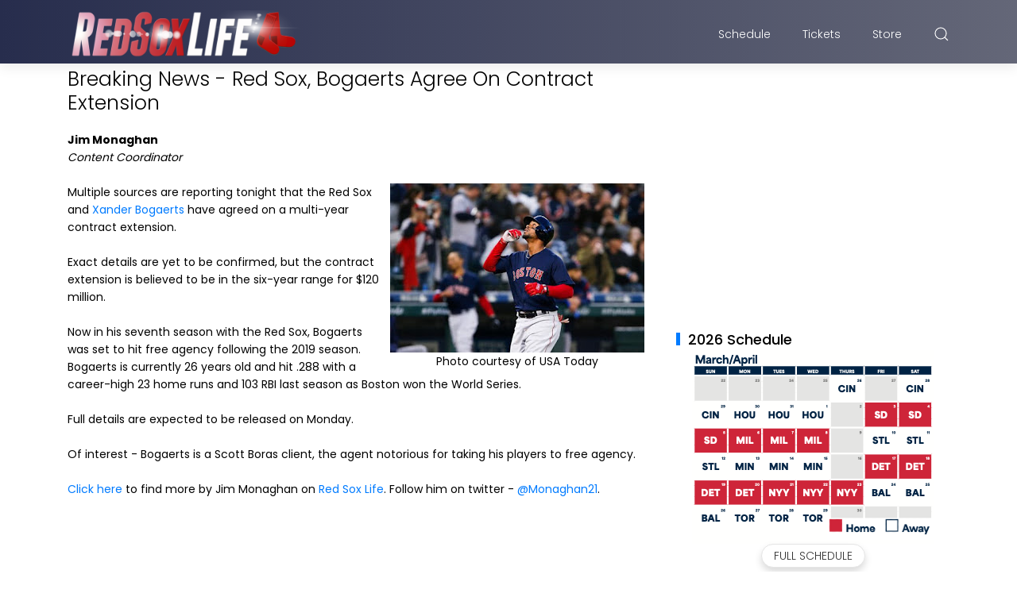

--- FILE ---
content_type: text/html; charset=UTF-8
request_url: https://www.redsoxlife.com/b/stats?style=BLACK_TRANSPARENT&timeRange=ALL_TIME&token=APq4FmDAWlGB8dMQZEBv7U-_-K9_n28EJ77pUMUrAV975SpbXJZMzLWjaWp9-JmHsN7TWNZ95M08zf7oMNhlr2adQh_d-DgjnA
body_size: -31
content:
{"total":6683477,"sparklineOptions":{"backgroundColor":{"fillOpacity":0.1,"fill":"#000000"},"series":[{"areaOpacity":0.3,"color":"#202020"}]},"sparklineData":[[0,82],[1,57],[2,68],[3,62],[4,61],[5,81],[6,63],[7,63],[8,61],[9,53],[10,67],[11,93],[12,99],[13,92],[14,91],[15,77],[16,89],[17,76],[18,43],[19,37],[20,66],[21,42],[22,48],[23,68],[24,52],[25,47],[26,66],[27,63],[28,43],[29,11]],"nextTickMs":150000}

--- FILE ---
content_type: text/html; charset=UTF-8
request_url: https://www.redsoxlife.com/2019/04/recap-this-isnt-going-as-planned-for.html
body_size: 29261
content:
<!DOCTYPE html>
<html dir='ltr' lang='en'>
<head>
<!-- Global site tag (gtag.js) - Google Analytics -->
<script async='async' src='https://www.googletagmanager.com/gtag/js?id=UA-10602177-5'></script>
<script>
  window.dataLayer = window.dataLayer || [];
  function gtag(){dataLayer.push(arguments);}
  gtag('js', new Date());

  gtag('config', 'UA-10602177-5');
</script>
<meta content='width=device-width, initial-scale=1' name='viewport'/>
<title>
Recap - This Isn&#39;t Going As Planned For Red Sox
</title>
<meta content='text/html; charset=UTF-8' http-equiv='Content-Type'/>
<!-- Chrome, Firefox OS and Opera -->
<meta content='#ffffff' name='theme-color'/>
<!-- Windows Phone -->
<meta content='#ffffff' name='msapplication-navbutton-color'/>
<meta content='blogger' name='generator'/>
<link href='https://www.redsoxlife.com/favicon.ico' rel='icon' type='image/x-icon'/>
<link href='https://www.redsoxlife.com/2019/04/recap-this-isnt-going-as-planned-for.html' rel='canonical'/>
<link rel="alternate" type="application/atom+xml" title="Red Sox Life - Atom" href="https://www.redsoxlife.com/feeds/posts/default" />
<link rel="alternate" type="application/rss+xml" title="Red Sox Life - RSS" href="https://www.redsoxlife.com/feeds/posts/default?alt=rss" />
<link rel="service.post" type="application/atom+xml" title="Red Sox Life - Atom" href="https://www.blogger.com/feeds/4377769963579963195/posts/default" />

<link rel="alternate" type="application/atom+xml" title="Red Sox Life - Atom" href="https://www.redsoxlife.com/feeds/2918824088505102190/comments/default" />
<!--Can't find substitution for tag [blog.ieCssRetrofitLinks]-->
<link href='https://blogger.googleusercontent.com/img/b/R29vZ2xl/AVvXsEhi6K4I7Zy3B9-MBPFwGYsfML3Lgvis1ESDn6OM25s_uOd73Pq_SkjhRZXvTfDXo133YvY-nH2wK4pHvxgqcmQ7olhd3gBeTPp0nxA2miymnNP_O704W-Kj5kw9n0oylblZKL-j2wHo5x4P/s320/Price+4-1-19+NESN.jpg' rel='image_src'/>
<meta content='https://www.redsoxlife.com/2019/04/recap-this-isnt-going-as-planned-for.html' property='og:url'/>
<meta content='Recap - This Isn&#39;t Going As Planned For Red Sox' property='og:title'/>
<meta content=' Jim Monaghan  Content Coordinator   David  Price  pitched a little better than the four previous Red Sox starters - he actually got through...' property='og:description'/>
<meta content='https://blogger.googleusercontent.com/img/b/R29vZ2xl/AVvXsEhi6K4I7Zy3B9-MBPFwGYsfML3Lgvis1ESDn6OM25s_uOd73Pq_SkjhRZXvTfDXo133YvY-nH2wK4pHvxgqcmQ7olhd3gBeTPp0nxA2miymnNP_O704W-Kj5kw9n0oylblZKL-j2wHo5x4P/w1200-h630-p-k-no-nu/Price+4-1-19+NESN.jpg' property='og:image'/>
<meta content='website' property='og:type'/>
<meta content='summary_large_image' name='twitter:card'/>
<!-- Theme CSS -->
<link href='https://fonts.googleapis.com/css?family=Poppins:300,400,500,700' rel='stylesheet'/>
<link href='https://hub.orthemes.com/static/themes/themeforest/salbuta/plugins-1.3.min.css' rel='stylesheet'/>
<style id='page-skin-1' type='text/css'><!--
/*
-------------------------------------------
Responsive Blogger Theme Style
Name:   Salbuta - v1.3
Author: Elyza - Orthemes
URL1:   https://themeforest.net/user/elyza
URL2:   https://www.orthemes.com
URL3:   purchase theme here >> https://1.envato.market/5znEb
------------------------------------------- */
/* Global
------------------------------- */
html[dir="rtl"][lang]{direction:rtl!important}
body{background:#eeeeee;color:#000000;font:normal normal 1rem 'Poppins', sans-serif;line-height:1.42857143;margin:0;min-height:100vh}
body.single_view{background-color:#ffffff}
body.error_view{background-image:url('https://blogger.googleusercontent.com/img/b/R29vZ2xl/AVvXsEjiLjOpZPQw0300unP_4wKr80ZE_D7gNqDczeb8j3o3qee60zpfIBnLnlpgdpVH1_c2EiNMOhkzlvC8ORshnjU6ZsYdvHqfUcLNlPseixuQ6UY7ithKLZWqbQKA7hUoSGs3rIDAamtk/s1600/brick-wall.png');background-repeat:repeat}
a,a:hover,a:focus{text-decoration:none;outline:none}
a,button,input,textarea,.btn,.contact-note p,.post_snippet_text,.post_share_buttons{-webkit-transition:all 0.3s ease 0s;-o-transition:all 0.3s ease 0s;transition:all 0.3s ease 0s}
a,a:focus,.uk-spinner,.uk-form-icon:hover,.uk-button-link{color:#007bff}
button{background:transparent;border:0}
.uk-totop {visibility: hidden;)}
.uk-totop,.uk-tab>.uk-active>a,.uk-light .uk-tab>.uk-active>a{border-color:#007bff; }
.uk-tooltip,.uk-totop,.uk-open>.uk-accordion-title{background:#007bff}
li:last-child >.uk-accordion-title{border-bottom:0}
.uk-icon-button:focus,.uk-icon-button:hover,.uk-active>.uk-icon-button,.uk-icon-button:active,.uk-light .uk-icon-button:focus,.uk-light .uk-icon-button:hover,.uk-light .uk-active>.uk-icon-button,.uk-light .uk-icon-button:active,.uk-button-default:focus,.uk-button-default:hover,.uk-button-default.uk-active,.uk-button-default:active,.uk-light .uk-button-default:focus,.uk-light .uk-button-default:hover,.uk-light .uk-button-default.uk-active,.uk-light .uk-button-default:active{background-color:#0056b3}
.uk-button-default:focus,.uk-button-default:hover,.uk-button-default.uk-active,.uk-button-default:active,.uk-light .uk-button-default:focus,.uk-light .uk-button-default:hover,.uk-light .uk-button-default.uk-active,.uk-light .uk-button-default:active,.uk-totop:active,.uk-totop:focus,.uk-totop:hover{border-color:#0056b3}
a:hover,.uk-button-link:focus,.uk-button-link:hover{color:#0056b3}
.uk-totop:active,.uk-totop:focus,.uk-totop:hover,.uk-accordion-title:focus,.uk-accordion-title:hover{background:#0056b3}
.uk-slidenav,.uk-slidenav:hover,.uk-light .uk-slidenav,.uk-light .uk-slidenav:hover{color:#007bff}
.uk-slidenav:not(.uk-invisible):hover{opacity:.7}
.uk-slidenav.uk-invisible{visibility:visible!important;opacity:.4}
.uk-dotnav > * > *,.uk-light .uk-dotnav > * > *{width:12px;height:12px;border:1px solid #007bff}
.uk-dotnav > * >:focus,.uk-dotnav > * >:hover,.uk-dotnav > .uk-active > *,.uk-light .uk-dotnav > * >:focus,.uk-light .uk-dotnav > * >:hover,.uk-light .uk-dotnav > .uk-active > *{background:#007bff;border-color:transparent}
.uk-h1,.uk-h2,.uk-h3,.uk-h4,.uk-h5,.uk-h6,h1,h2,h3,h4,h5,h6{font:500 1rem 'Poppins', sans-serif}
.uk-h1,h1{font-size:2.23125rem;line-height:1.2}
.uk-h2,h2{font-size:1.7rem;line-height:1.3}
.uk-h3,h3{font-size:1.5rem;line-height:1.4}
.uk-h4,h4{font-size:1.25rem;line-height:1.4}
.uk-h5,h5{font-size:1rem;line-height:1.4}
.uk-h6,h6{font-size:.875rem;line-height:1.4}
.item-control,.options{display:none}
.clip{border:0;clip:rect(1px,1px,1px,1px);height:1px;width:1px;overflow:hidden;padding:0;position:absolute}
.hidden{display:none!important}
.uk-offcanvas,.uk-modal,.uk-lightbox{z-index:1060}
.uk-offcanvas .uk-close{-webkit-transition:all 0.3s ease 0s;-o-transition:all 0.3s ease 0s;transition:all 0.3s ease 0s}
.uk-offcanvas .uk-close:focus{color:#fff}
.uk-light .uk-close:focus,.uk-close:hover{color:#fff}
.uk-light .uk-spinner{color:#fff}
.uk-card-hover:not(.uk-card-default):not(.uk-card-primary):not(.uk-card-secondary):hover{background:inherit}
.mark{background-color:#eee;border:1px solid #aaa;border-radius:0;cursor:default !important}
*:not(pre)>code,*:not(pre)>kbd,*:not(pre)>samp{word-break:break-all}
/* .wrapper
------------------------------- */
/* header + footer
------------------------------- */
header{background-color:#272D4D;background-image: -webkit-gradient(linear,left top,right top,from(#272D4D),to(#646778));background-image: linear-gradient(to right,#272D4D,#646778);padding-top:1px}
.no_waves header{-webkit-box-shadow:0 5px 15px rgba(0,0,0,.08);box-shadow:0 5px 15px rgba(0,0,0,.08)}
/* .topnav */
.topnav .sidenav_button a{border-color:transparent; display: none}
.topnav .topnav_social li a{background:#333;color:#fff;font-size:0;height:40px;width:40px;line-height:40px;text-align:center; display: none}
.topnav .topnav_social li a:hover,.topnav .topnav_social li a:focus{background:#007bff;color:#fff; display: none}
/* .mainnav */
.mainnav_holder{padding-bottom:7px; margin-top:-58px}
.mainnav_wrapper:not(.uk-sticky-fixed){height:60px}
.mainnav .header-widget h1:not(.clip){display:flex;height:60px;width:100%;align-items:center;margin:0;-webkit-transition:all 0.3s ease-in-out 0s;-o-transition:all 0.3s ease-in-out 0s;transition:all 0.3s ease-in-out 0s}
.mainnav .header-image-wrapper{display:flex;height:60px;width:100%;align-items:center}
.mainnav .header-image-wrapper img{height:60px;-webkit-transition:height 0.3s ease-in-out 0s;-o-transition:height 0.3s ease-in-out 0s;transition:height 0.3s ease-in-out 0s}
.mainnav_menu > ul > li:not(:last-child){margin-left:20px;margin-right:20px}
.mainnav_menu > ul > li:last-child{margin-left:20px}
.mainnav_menu > ul > li > ul{display:none}
.mainnav_menu.uk-navbar-container{background:transparent;position:static}
.mainnav_menu .uk-navbar-nav > li > a{color:#fff;min-height:60px;font-family:inherit;font-weight:300;position:relative;padding:0;margin:0;text-transform:capitalize;transition-duration:.3s;transition-property:color,background-color,min-height}
.mainnav_menu .uk-navbar-nav > li > a:hover,.mainnav_menu .uk-navbar-nav > li > a:focus{color:#fff}
.mainnav_menu .uk-navbar-nav > li > a:before{background:#fff;content:'';display:block;position:absolute;left:0;right:100%;bottom:0;height:1px;background-color:currentColor;transition:all .3s ease-in-out}
.mainnav_menu .uk-navbar-nav > li:hover > a:before,.mainnav_menu .uk-navbar-nav > li > a.uk-open:before,.mainnav_menu .uk-navbar-nav > li.current > a:before{right:0}
.mainnav_menu .uk-navbar-nav > li > a.uk-open:after{right:0}
.mainnav_menu .uk-navbar-nav > li > a:not(.icon_search) svg{-webkit-transition:all 0.3s ease 0s;-o-transition:all 0.3s ease 0s;transition:all 0.3s ease 0s}
.mainnav_menu .uk-navbar-nav > li > a.uk-open:not(.icon_search) svg{-webkit-transform:rotate(45deg);transform:rotate(45deg)}
.mainnav_menu .uk-navbar-nav > li li{position:relative}
.mainnav_menu .uk-navbar-nav > li li .uk-navbar-dropdown{top:0!important}
.mainnav_menu .uk-navbar-nav > li li a{font-size:90%}
/*.mainnav_menu .uk-navbar-nav > li li a:not(.uk-icon-button),.mainnav_menu .uk-navbar-nav > li li a:not(.uk-icon-button):focus{color:#999}*/
.mainnav_menu .uk-navbar-nav li li:hover > a,.mainnav_menu .uk-navbar-nav li li.current > a{color:#007bff}
.mainnav_menu .uk-navbar-nav .uk-navbar-dropdown{min-width:200px;width:auto;margin-top:0;top:60px!important}
.mainnav_menu .mega_menu,.mainnav_menu .big_menu{left:40px!important;right:0!important}
.mainnav_menu .mega_menu{background:#f1f1f1;padding:0;top:60px!important}
.mainnav_menu .has_single_mega > .mega_menu{padding:25px}
.thumb_video{background-position:center;background-repeat:no-repeat;background-size:cover}
.thumb_video img{opacity:0}
.mainnav_menu .mega_menu .post_thumbnail a,.main_slider [data-uk-slider] .post_thumbnail a{color:#fff}
.mainnav_menu .mega_menu .post_content{padding:15px!important}
.mainnav_menu .mega_menu .post_title,.main_slider [data-uk-slider] .post_title{font-size:16px;line-height:1.4;margin-bottom:15px}
.mainnav_menu .mega_menu .post_title a,.main_slider [data-uk-slider] .post_title a{color:#333}
.mainnav_menu .mega_menu .uk-tab{background:#fff;height:100%;margin-right:0;overflow:hidden;padding-top:20px;padding-bottom:20px;padding-left:20px;padding-right:0}
.mainnav_menu .mega_menu .uk-tab:before,.mainnav_menu .mega_menu .uk-tab:after{display:none}
.mainnav_menu .mega_menu .uk-tab > li > a{border-right:0;padding:13px 15px;-webkit-transition:all 0.3s ease 0s;-o-transition:all 0.3s ease 0s;transition:all 0.3s ease 0s}
.mainnav_menu .mega_menu .uk-tab > .uk-active > a,.mega_menu .uk-tab > li:hover > a:hover{border:0;background:#f1f1f1;color:#007bff;border-top-left-radius:50px;border-bottom-left-radius:50px;padding-left:15px}
.mainnav_menu .mega_menu .uk-switcher{padding-top:25px;padding-bottom:25px;padding-right:25px;padding-left:16px}
.mainnav_menu .mega_menu .more_blog_posts a{width:40px;height:40px;left:50%;text-transform:uppercase;font-weight:300;font-size:14px;transform:translateX(-50%)}
.mainnav_menu .mega_menu .more_blog_posts a:hover{width:auto;padding:0 30px}
.mainnav_menu .mega_menu .more_blog_posts a span{display:none}
.mainnav_menu .mega_menu .more_blog_posts a:hover span{display:inline-block}
.mega[data-label] [data-uk-spinner]{min-height:100px;line-height:100px}
.featured_error,.no_results,.no_matching_results:before{color:#ff0000;line-height:1.5}
.has_single_mega .featured_error{text-align:center}
.no_results,.no_matching_results:before{background:#fff;padding:20px 25px;border-radius:4px;-webkit-box-shadow:0 5px 15px rgba(0,0,0,.08);box-shadow:0 5px 15px rgba(0,0,0,.08)}
.no_matching_results:before{width:100%;margin-left:40px}
.mainnav_menu .big_menu > ul{margin-left:-25px}
.mainnav_menu .big_menu > ul > li{padding-left:25px}
/* .uk-navbar-sticky */
.mainnav_wrapper.uk-sticky-fixed{background-color:#272D4D;background-image: -webkit-gradient(linear,left top,right top,from(#272D4D),to(#646778));background-image: linear-gradient(to right,#272D4D,#646778);-webkit-box-shadow:0 5px 15px rgba(0,0,0,.08);box-shadow:0 5px 15px rgba(0,0,0,.08);z-index:1050}
.mainnav_wrapper.uk-sticky-fixed .mainnav .Header .header-widget h1:not(.clip){height:50px;font-size:24px}
.mainnav_wrapper.uk-sticky-fixed .mainnav .Header .header-image-wrapper{height:50px}
.mainnav_wrapper.uk-sticky-fixed .mainnav .Header .header-image-wrapper img{height:40px}
.mainnav_wrapper.uk-sticky-fixed .mainnav .mainnav_menu .uk-navbar-nav > li > a{min-height:50px}
.mainnav_wrapper.uk-sticky-fixed .mainnav .mainnav_menu .uk-navbar-dropdown,.mainnav_wrapper.uk-sticky-fixed .mainnav .mainnav_menu .mega_menu,.mainnav_wrapper.uk-sticky-fixed .mainnav .mainnav_menu .big_menu{top:50px!important}
.mainnav_wrapper.uk-sticky-fixed .mainnav .mainnav_menu .uk-navbar-nav > li li .uk-navbar-dropdown{top:0!important}
/* .sidemenu */
.sidemenu ul,.sidemenu li{list-style:none;margin:0;padding:0}
.sidemenu .uk-accordion{border:0;border-radius:0;box-shadow:none}
.sidemenu .sidemenu_list{padding:80px 0;border-bottom:0}
.sidemenu .sidemenu_list :not(.post_thumbnail):not(.post_title):not(.more_blog_posts) > a{background:transparent;display:block;position:relative;font-size:inherit;line-height:inherit;border-bottom:0;text-transform:none;padding:12px 30px}
.sidemenu.uk-light .sidemenu_list :not(.post_thumbnail):not(.post_title) > a{color:#fff}
.sidemenu .sidemenu_list :not(.post_thumbnail):not(.post_title):not(.more_blog_posts) > a > span{color:#222;float:right;line-height:inherit;-webkit-transition:all 0.3s ease 0s;-o-transition:all 0.3s ease 0s;transition:all 0.3s ease 0s}
.sidemenu .sidemenu_list :not(.post_thumbnail):not(.post_title):not(.more_blog_posts) > a:hover > span{color:#fff}
.sidemenu.uk-light .sidemenu_list :not(.post_thumbnail):not(.post_title) > a > span{color:#fff}
.sidemenu .sidemenu_list .current > a,.sidemenu .sidemenu_list .current > div > a{border-left:3px solid #007bff;padding-left:27px}
.sidemenu .sidemenu_list .current > a,.sidemenu .sidemenu_list .current > div > a,.sidemenu .sidemenu_list .uk-open > a,.sidemenu .sidemenu_list li > a:focus,.sidemenu .sidemenu_list li > div > a:focus{color:#007bff!important}
.sidemenu .sidemenu_list li > a:hover,.sidemenu .sidemenu_list li > div > a:hover{background:#007bff!important;color:#fff!important}
.sidemenu .sidemenu_list > li ul,.sidemenu .sidemenu_list li.has_single_mega .mega,.sidemenu .sidemenu_list li .featured_error,.sidemenu .sidemenu_list > li .more_blog_posts{background:#e8e8e8;border-bottom:0}
.sidemenu.uk-light .sidemenu_list > li ul,.sidemenu.uk-light .sidemenu_list li .mega,.sidemenu.uk-light .sidemenu_list li .featured_error,.sidemenu.uk-light .sidemenu_list > li .more_blog_posts{background:#333}
.sidemenu .sidemenu_list > li ul :not(.post_thumbnail):not(.post_title) > a{font-size:14px}
.sidemenu .sidemenu_list > li ul ul,.sidemenu .sidemenu_list > li ul .more_blog_posts{background:#d8d8d8;padding:0}
.sidemenu .sidemenu_list li .featured_error{background:#333;color:#fff;padding:30px;text-align:center}
.sidemenu.uk-light .sidemenu_list li .featured_error{color:#ff0000}
.sidemenu .sidemenu_list li.has_single_mega .blog_posts{padding:30px}
.sidemenu .sidemenu_list li.has_single_mega .blog_posts li{margin-bottom:30px}
.sidemenu .sidemenu_list li.has_single_mega .blog_posts li:last-child{margin-bottom:0}
.sidemenu .sidemenu_list li.has_multi_mega ul{padding-left:0}
.sidemenu .sidemenu_list li.has_multi_mega .blog_posts{padding:30px}
.sidemenu .sidemenu_list li.has_multi_mega .mega,.sidemenu .sidemenu_list li.has_multi_mega .featured_error{background:#d8d8d8}
.sidemenu.uk-light .sidemenu_list > li ul ul,.sidemenu.uk-light .sidemenu_list li.has_multi_mega .mega,.sidemenu.uk-light .sidemenu_list li.has_multi_mega .featured_error,.sidemenu.uk-light .sidemenu_list > li ul .more_blog_posts{background:#444}
.sidemenu .sidemenu_list li.has_multi_mega .blog_posts li{margin-bottom:30px}
.sidemenu .sidemenu_list li.has_multi_mega .blog_posts li:last-child{margin-bottom:0}
.sidemenu .sidemenu_list li.has_mega .blog_posts .post_title{font-size:14px;line-height:24px}
/* main
------------------------------- */
main{position:relative;z-index:3}
main .main_slider .main_slider_section > .widget,main .full_ads_section:not(.bottom) > .widget{margin-top:34px}
main .full_ads_section.bottom > .widget{margin-bottom:0px}
main .main_content{margin-top:5px;margin-bottom:30px}
/* .main_slider */
li.slider_item .uk-overlay-primary {
display: none;
}
li.slider_item h3{font-size:17px; margin-top: 250px; margin-left: 370px; background: #555555; opacity: 50%}
li.slider_item p{
display: none;
}
li.slider_item .post_meta {
display: none;
}
.main_slider .main_slider_section {min-height: 409px; width:727px;}
.main_slider li.slider_item{min-height:409px; width:727px; text-shadow:0 0 2px #000}
.main_slider li.slider_item h3{font-size:24px}
.main_slider li.slider_item p{font-size:15px;color:#ddd; display:none}
.main_slider li.slider_item .post_meta{mfont-size:12px;color:#ddd; display:none}
.main_slider li.slider_item .thumb_img{min-height: 409px; width:727px }
.main_slider [data-uk-slideshow] .uk-icon-button,
.main_slider [data-uk-slider] .uk-icon-button{background-color:#fff;color:#333;height:40px;width:40px;line-height:40px}
.main_slider [data-uk-slideshow] .uk-icon-button:hover,
.main_slider [data-uk-slider] .uk-icon-button:hover{background-color:#0056b3;color:#fff}
.main_slider [data-uk-slider]{margin-left:-20px;margin-right:-20px;padding-left:20px;padding-right:20px}
.main_slider [data-uk-slider] .uk-slider-nav{margin:40px!important}
.main_slider [data-uk-slider] .uk-icon-button{margin-bottom:25px;margin-left:20px}
.main_slider [data-uk-slider] .uk-icon-button[class*="right"]{margin-left:0;margin-right:20px}
/* .top_bg + .bottom_bg */
.top_bg > svg:not(.hidden),.bottom_bg > svg:not(.hidden){display:block}
.top_bg svg .g_fill_2{color:#272D4D}
.top_bg svg .g_fill_3{color:#646778}
.bottom_bg svg .g_fill_2{color:#EA4544}
.bottom_bg svg .g_fill_3{color:#030830}
body.multiple_view .top_bg svg .g_fill_1,body.multiple_view .bottom_bg svg .g_fill_1{color:#eeeeee}
body.single_view .top_bg svg .g_fill_1,body.single_view .bottom_bg svg .g_fill_1{color:#ffffff}
body.single_view .top_bg.has_full_header svg .g_fill_1{color:#fff;opacity:0.92}
body.error_view .top_bg svg .g_fill_1,body.error_view .bottom_bg svg .g_fill_1{color:transparent}
body.error_view .top_bg,body.error_view .bottom_bg{background-color:#eeeeee;background-image:url('https://blogger.googleusercontent.com/img/b/R29vZ2xl/AVvXsEjiLjOpZPQw0300unP_4wKr80ZE_D7gNqDczeb8j3o3qee60zpfIBnLnlpgdpVH1_c2EiNMOhkzlvC8ORshnjU6ZsYdvHqfUcLNlPseixuQ6UY7ithKLZWqbQKA7hUoSGs3rIDAamtk/s1600/brick-wall.png');background-repeat:repeat;background-position:center}
/* .filtering_labels */
.filtering_labels .select_label a{padding:0 10px}
.filtering_labels .select_label a:not(.uk-active):not(:hover):not(:active):not(:focus){border-color:#fff}
.filtering_labels .select_view a{height:40px;width:40px}
.filtering_labels .breadcrumb .uk-breadcrumb li a,.breadcrumb .uk-breadcrumb li span{text-transform:uppercase;line-height:40px;font-size:14px;font-weight:300;letter-spacing:1px}
.filtering_labels .breadcrumb .uk-breadcrumb li a{color:#007bff}
.filtering_labels .breadcrumb .uk-breadcrumb li a:hover,.breadcrumb .uk-breadcrumb li span{color:#333}
/* .blog_posts + .blog_pager */
.blog_posts .post_thumbnail a{color:#fff}
.blog_posts .post_thumbnail a img{display:block;width:100%;margin-top:-16px; margin-bottom:-16px;}
.blog_posts .post_title{font-size:17px;font-weight:500;line-height:20px; max-height: 61px; min-height: 40px; margin-bottom: -14px; margin-right: -7px; overflow: hidden}
.blog_posts .post_title a{color:#333}
.uk-light .blog_posts .post_title a{color:#fff}
.blog_posts .post_title a:hover,.blog_posts .post_title a:focus{color:#007bff}
.blog_posts .post_labels a{font-size:0px;font-weight:0; display: none}
.blog_posts .post_snippet{font-size:0px;font-weight:0;line-height:24px;color:#888;margin-bottom:30px; display: none}
.blog_posts .post_snippet_text,.blog_posts .post_snippet.open .post_share_buttons{opacity:1;visibility:visible}
.blog_posts .post_snippet.open p,.blog_posts .post_snippet .post_share_buttons{opacity:0;visibility:hidden}
.blog_posts .post_share_buttons span,.single_post .post_share_buttons span{background:#333;color:#fff;line-height:36px;cursor:pointer;margin:5px}
.single_post .post_share_buttons span{margin-top:0;margin-left:10px;margin-bottom:10px;margin-right:0}
.blog_posts .post_share_buttons span:hover,.blog_posts .post_share_buttons span:focus,.single_post .post_share_buttons span:hover,.single_post .post_share_buttons span:focus{background:#0056b3;color:#fff;line-height:36px}
.blog_posts .post_share_buttons.small span{line-height:25px;width:25px;height:25px}
.blog_posts .post_share_buttons.small span svg{width:15px;height:15px}
.blog_posts .post_meta,.main_slider [data-uk-slider] .post_meta{font-size:11px;font-weight:300;color:#333;text-transform:uppercase;letter-spacing:.5px}
.uk-light .blog_posts .post_meta,.uk-light .main_slider [data-uk-slider] .post_meta{color:#bbb}
.blog_posts .post_meta .post_share .action{cursor:pointer}
.blog_posts .post_meta .post_share .action:hover,.blog_posts .post_meta .post_share .action.uk-active{color:#007bff}
.blog_posts .post_labels a:hover,.blog_posts .post_snippet_text a:hover,.blog_posts .post_body a:hover{text-decoration:underline; display: none}
.blog_pager a:not(:hover):not(:active):not(:focus){border-color:#fff}
.blog_pager a.loading,.blog_pager a.loading:hover{cursor:default;background:#fff;color:#007bff;padding:5px;border:0;line-height:0}
.blog_pager .numbering{margin-bottom:-15px}
.blog_pager .numbering a,.blog_pager .numbering .mark,.blog_pager .numbering .current{margin-bottom:15px}
.blog_pager .numbering .current{background-color:#0056b3;color:#fff;cursor:default}
/* .inline_ad */
.single_post .inline_ad{margin-bottom:11px}
/* .single_post + .full_header */
.single_post .post_title,.single_post .post_header,.single_post .post_footer,.full_header .post_title,.full_header .post_header{font-weight:300;font-size:25px}
.single_post .post_header,.full_header .post_header{font-size:12px}
.single_post .post_header a,.single_post .post_footer a,.full_header .post_header a,.full_header .post_footer a{color:#007bff}
.single_post .post_header a:hover,.single_post .post_footer a:hover,.full_header .post_header a:hover,.full_header .post_footer a:hover{color:#333}
.single_post .post_header .post_header_line > span,.single_post .post_footer .post_footer_line > span,.full_header .post_header .post_header_line > span,.full_header .post_footer .post_footer_line > span{display:inline-block}
.single_post .post_header .post_header_line .post_reactions iframe,.single_post .post_footer .post_footer_line .post_reactions iframe,.full_header .post_header .post_header_line .post_reactions iframe,.full_header .post_footer .post_footer_line .post_reactions iframe{height:26px}
.single_post .post_share_label,.full_header .post_share_label{float:left;height:36px;line-height:36px}
.single_post .post_share_buttons{margin-bottom:-10px!important}
.single_post .post_footer{font-size:14px}
.single_post .post_author_profile{background:#f9f9f9;border:1px solid #f1f1f1;padding:20px;-webkit-box-shadow:0 5px 10px rgba(0,0,0,0.05);box-shadow:0 5px 10px rgba(0,0,0,0.05)}
.single_post .post_author_profile .post_author_profile_photo img,.single_post .post_author_profile .post_author_profile_name img{border-radius:500px;-webkit-box-shadow:0 5px 10px rgba(0,0,0,0.15);box-shadow:0 5px 10px rgba(0,0,0,0.15)}
.single_post .post_author_profile .post_author_profile_name{font-weight:500}
.single_post .post_author_profile .post_author_profile_desc{font-weight:300;color:#444;line-height:1.6}
.single_post .post_pager{position:relative}
.single_post .post_pager a{border:1px solid #f1f1f1;padding:20px;padding-left:38px;display:block;text-transform:uppercase;position:relative}
.single_post .post_pager a.blog-pager-older-link{text-align:right;padding:20px;padding-right:38px}
.single_post .post_pager a strong{display:block;font-size:12px}
.single_post .post_pager a .text{margin-top:10px;display:block;font-size:14px;font-weight:300;color:#444}
.single_post .post_pager a .uk-icon{position:absolute;top:50%;left:-18px;margin-top:-18px}
.single_post .post_pager a:hover .uk-icon{background-color:#0056b3;color:#fff}
.single_post .post_pager a.blog-pager-older-link .uk-icon{right:-18px;left:auto}
.full_header{padding:50px 0;position:relative;-webkit-box-shadow:0 5px 15px rgba(0,0,0,.08);box-shadow:0 5px 15px rgba(0,0,0,.08)}
.full_header:before{content:'';position:absolute;top:0;left:0;width:100%;height:100%;z-index:1;background:#fff;opacity:0.92}
.full_header .uk-container{position:relative;z-index:2}
.full_header .post_header{margin-bottom:0!important}
.has_full_header{position:relative;background-color:#fff;background-repeat:no-repeat;background-size:cover;background-position:center}
.has_full_header > svg{position:relative;z-index:2}
/* .post_body */
.single_post .post_body{line-height:1.6; font-size: 14px}
.single_post .post_body a:hover{text-decoration:underline}
.single_post .post_body a.uk-button:hover{text-decoration:none;color:#fff}
.single_post .post_body a[imageanchor][style*="margin-left"][style*="margin-right"]{margin-left:0!important;margin-right:0!important}
.single_post .post_body:before,.single_post .post_body:after{display:table;content:" "}
.single_post .post_body:after{clear:both}
.single_post .post_body blockquote{font-size:14px;font-weight:300;border-left:5px solid #007bff;padding:0 20px}
.single_post .post_body a.uk-accordion-title,.single_post .post_body .uk-tab > * > a,.single_post .post_body a.uk-accordion-title:hover,.single_post .post_body .uk-tab > * > a:hover{text-decoration:none}
html[dir="rtl"] .single_post .post_body ul{line-height:30px}
.uk-light .single_post .post_body .uk-button-default{background-color:#fff;color:#333;border:1px solid #e5e5e5}
.uk-light .single_post .post_body .uk-button-default:hover{color:#fff;background-color:#0056b3;border-color:#0056b3}
.uk-light .single_post .post_body .uk-button-primary{background-color:#1e87f0;color:#fff;border:1px solid transparent}
.uk-light .single_post .post_body .uk-button-primary:hover{background-color:#0f7ae5;color:#fff}
.uk-light .single_post .post_body .uk-button-secondary{background-color:#222;color:#fff;border:1px solid transparent}
.uk-light .single_post .post_body .uk-button-secondary:hover{background-color:#151515;color:#fff}
.post_body_ad{margin:11px auto;max-width:100%;text-align:center;overflow:hidden}
/* .post_related */
.post_related{margin:0 -15px 15px;padding:0 15px 25px;overflow:hidden;position:relative}
.post_related .uk-slider{overflow:visible}
.post_related .post_related_title{background:#f9f9f9;font-size:14px;font-weight:700;line-height:30px;letter-spacing:1px;margin:0 0 25px;padding:8px 20px;text-transform:uppercase;border:1px solid #f1f1f1;-webkit-box-shadow:0 5px 10px rgba(0,0,0,0.05);box-shadow:0 5px 10px rgba(0,0,0,0.05)}
.post_related .blog_posts{margin-bottom:20px}
.post_related .blog_posts .uk-card-default{box-shadow:0 3px 10px rgba(0,0,0,.08)}
.post_related .blog_posts .uk-card-default:hover{box-shadow:0 5px 15px rgba(0,0,0,.16)}
.post_related .blog_posts .post_title{font-size:16px;line-height:1.4;font-weight:500;text-overflow:ellipsis;overflow:hidden;white-space:nowrap}
.post_related .blog_posts .post_title a{font-size:90%}
.single_post .post_related .uk-slidenav{position: absolute;top:-65px;right:10px}
.single_post .post_related .uk-slidenav[data-uk-slidenav-previous]{right:44px}
/* .post_comments */
.single_post .post_comments:not(.uk-width-auto){border:1px solid #f1f1f1;-webkit-box-shadow:0 5px 10px rgba(0,0,0,0.05);box-shadow:0 5px 10px rgba(0,0,0,0.05)}
.single_post .post_comments .post_comments_title{background:#f9f9f9;font-size:14px;font-weight:700;line-height:30px;letter-spacing:1px;margin:0;padding:8px 20px;text-transform:uppercase}
.single_post .post_comments .post_comments_content{background:#fff;padding:30px 20px}
.single_post .post_comments .post_comments_content ol,.single_post .post_comments .post_comments_content li{list-style:none;margin:0;padding:0}
.single_post .post_comments .post_comments_content li{border-top:1px solid rgba(0,0,0,0.1);padding:30px 0}
.single_post .post_comments .post_comments_content li:first-child{border-top:0;padding-top:0}
.single_post .post_comments .post_comments_content li:last-child{border-bottom:1px solid rgba(0,0,0,0.1)}
.single_post .post_comments .post_comments_content li .avatar-image-container{margin-bottom:30px;position:relative}
.single_post .post_comments .post_comments_content li .avatar-image-container:before,.single_post .post_comments .post_comments_content li .avatar-image-container:after,.single_post .post_comments .post_comments_content li .avatar-image-container:before,.single_post .post_comments .post_comments_content li .avatar-image-container:after{content:"";display:table}
.single_post .post_comments .post_comments_content li .avatar-image-container:after,.single_post .post_comments .post_comments_content li .avatar-image-container:after{clear:both}
.single_post .post_comments .post_comments_content li .avatar-image-container > img{background:url(https://blogger.googleusercontent.com/img/b/R29vZ2xl/AVvXsEiN0gSse_m8sKZkJYnu6dkChjLAsYK4I7H73us3ddAN-Lk0UX2JTIcXqmPDZpIuMAuG4-P6kPQ2L_J6uuNd0Nz3ExOZS9gEmC2DiYFc6zruQyLtNwzfmHWz9To1IDByiHyvxYzxtGmyNIxR/s1600/user.png);background-repeat:repeat;background-position-x:0%;background-position-y:0%;background-size:auto auto;background-size:35px;background-repeat:no-repeat;background-position:center;border-radius:500px;float:left;height:45px;width:45px;-webkit-box-shadow:0 5px 10px rgba(0,0,0,0.15);box-shadow:0 5px 10px rgba(0,0,0,0.15)}
/*.single_post .post_comments .post_comments_content ol ol li .avatar-image-container > img{height:50px;width:50px}*/
.single_post .post_comments .post_comments_content li .avatar-image-container .comment-header{font-size:14px;font-weight:300;position:absolute;top:50%;left:65px;border-left:1px solid #eee;padding-left:20px;z-index:1;-webkit-transform:translateY(-50%);transform:translateY(-50%)}
.single_post .post_comments .post_comments_content li .avatar-image-container .comment-header a{color:currentColor;font-style:normal;text-transform:uppercase}
.single_post .post_comments .post_comments_content li .avatar-image-container .comment-header a:hover{color:#007bff}
.single_post .post_comments .post_comments_content li .avatar-image-container .comment-header .icon.blog-author{margin-left:10px}
.single_post .post_comments .post_comments_content li .avatar-image-container .comment-header .icon.blog-author:after{background:#007bff;color:#fff;border-radius:4px;content:'Admin';font-size:12px;padding:2px 5px}
.single_post .post_comments .post_comments_content li .avatar-image-container .comment-header .datetime{margin-top:10px;text-transform:lowercase;font-size:12px;display:block;color:#999}
.single_post .post_comments .post_comments_content li .comment-block{font-size:15px;padding-left:85px}
.single_post .post_comments .post_comments_content li .avatar-image-container .comment-actions{font-size:13px;font-weight:300;letter-spacing:1px;right:0;top:50%;text-transform:uppercase;position:absolute;z-index:2;-webkit-transform:translateY(-50%);transform:translateY(-50%)}
.single_post .post_comments .post_comments_content li .avatar-image-container .comment-actions > * + *{margin-left:15px}
.single_post .post_comments .post_comments_content li .avatar-image-container .comment-actions > span a{color:red}
.single_post .post_comments .post_comments_content .comment-thread ol ol li{background:#f9f9f9;border:1px dashed #007bff;border-radius:4px 4px 0 0;position:relative;margin-left:85px;padding:30px 20px}
.single_post .post_comments .post_comments_content .comment-thread ol ol li+li{border-top:0;border-radius:0 0 4px 4px}
.single_post .post_comments .post_comments_content .comment-thread ol ol li:last-child{border-bottom-left-radius:4px;border-bottom-right-radius:4px}
/*.single_post .post_comments .post_comments_content .comment-thread ol ol li:before{background:rgba(0,0,0,.1);content:'';height:1px;top:0;left:20px;right:20px;position:absolute;z-index:200}*/
.single_post .post_comments .post_comments_content .comment-thread ol ol li:first-child{margin-top:30px}
.single_post .post_comments .post_comments_content .comment-thread ol ol li:first-child:before{display:none}
.single_post .post_comments .post_comments_content li .comment-block .comment-content{margin-bottom:0}
.single_post .post_comments .post_comments_content li .comment-block .deleted-comment{font-style:italic;color:#999;font-size:14px}
.single_post .post_comments iframe#comment-editor{background:#fff url(https://blogger.googleusercontent.com/img/b/R29vZ2xl/AVvXsEjLjrX8ApKgOznAGspOH5sViFv5OTXjIHR7PMldPvwJtUXR4SOX7_KOSPPA8Du6F5uyxKqnX_zgNbG9OSQcPv0X93P3aBE6BuBetE4lZCMv8OnvbNlWv_M66beavYrc3HHPHgAI3ITyr3un/s1600/loader_light.gif) no-repeat center;margin-top:30px;padding-left:20px;padding-right:20px;border-right:1px dashed #ccc;border-left:1px dashed #ccc;max-width:100%;box-sizing:border-box}
.single_post .post_comments .post_comments_content .loadmore{margin-top:20px}
.single_post .post_comments .post_comments_content .loadmore.loaded{max-height:0;opacity:0;overflow:hidden;margin-top:0}
.single_post .post_comments .post_comments_content .post_comments_message{background:#eee;border-radius:5px;margin-top:20px;padding:12px 20px;-webkit-box-shadow:0 5px 10px rgba(0,0,0,0.05);box-shadow:0 5px 10px rgba(0,0,0,0.05)}
.single_post .post_comments .continue{margin-top:20px}
.single_post .post_comments .continue a{line-height:20px;display:inline-block}
.single_post .post_comments ol .continue,.single_post .post_comments .comments_locked .continue,.single_post .post_comments .comment-thread .thread-count,/*.single_post .post_comments .post_comments_content .post_comments_form,*/.single_post .post_comments .post_comments_content.comments_locked li .avatar-image-container .comment-actions > a{display:none!important}
.single_post .post_comments .comments_emotions .comments_emotions_content_wrapper{display:none}
.single_post .post_comments .comments_emotions .comments_emotions_content{background:#fbfbfb;border:1px solid #eee;border-radius:5px;margin-top:20px;padding:15px}
.single_post .post_comments .comments_emotions .comments_emotions_content .emoji_note{margin-bottom:10px;font-weight:300;font-size:14px;text-align:center}
.single_post .post_comments .comments_emotions .comments_emotions_content span{width:32px;height:32px;display:inline-block}
.single_post .post_comments .comments_emotions .comments_emotions_content input{font-family:Segoe UI Emoji;font-size:20px;font-weight:300;display:block;border:0;background:transparent;text-align:center;width:32px;height:32px}
.single_post .post_comments .post_comments_locked{line-height:20px;text-transform:uppercase;font-weight:700}
.single_post .post_comments.not_threaded iframe#comment-editor,.single_post .post_comments.not_threaded .post_comments_locked,.single_post .post_comments.not_threaded .post_comments_content .post_comments_message{margin-top:0!important}
.single_post .post_comments.not_threaded .post_comments_content .post_comments_message{margin-bottom:20px!important}
.single_post .post_comments.not_threaded .post_comments_content .post_comments_form{display:block!important}
.single_post .post_comments.post_comments_disqus,.single_post .post_comments.post_comments_fb{background-color:#ffffff;padding:30px 20px;text-align:center}
.single_post .post_comments_wrapper .uk-tab{margin-bottom:0;margin-left:-20px}
.single_post .post_comments_wrapper .uk-tab:before{display:none}
.single_post .post_comments_wrapper .uk-tab li{padding-left:20px}
.single_post .post_comments_wrapper .uk-tab li a{background:#fff;padding:0 30px;font-weight:bold;font-size:12px;transition:.3s ease-in-out;transition-property:color,border,background-color,box-shadow}
.single_post .post_comments_wrapper .uk-tab li.uk-active a.blogger_open,.single_post .post_comments_wrapper .uk-tab li a.blogger_open:hover,.single_post .post_comments_wrapper .uk-tab li a.blogger_open:focus{color:orange;border-color:orange}
.single_post .post_comments_wrapper .uk-tab li.uk-active a.disqus_open,.single_post .post_comments_wrapper .uk-tab li a.disqus_open:hover,.single_post .post_comments_wrapper .uk-tab li a.disqus_open:focus{color:#2e9fff;border-color:#2e9fff}
.single_post .post_comments_wrapper .uk-tab li.uk-active a.fb_open,.single_post .post_comments_wrapper .uk-tab li a.fb_open:hover,.single_post .post_comments_wrapper .uk-tab li a.fb_open:focus{color:#3b5998;border-color:#3b5998}
.single_post .post_comments_wrapper .uk-switcher > *{margin-top:0!important}
.Fadein{filter:alpha(opacity=100); -moz-opacity:1.0; opacity:1.0; border:0}
.Fadein:hover{filter:alpha(opacity=78); -moz-opacity:0.71; opacity:0.71; border:0}
/* error
------------------------------- */
.error .error_content h2{font-size:40px;text-transform:uppercase;color:#f95959}
.error .error_content h2 span:nth-child(2){color:#007bff}
.error .error_content h2 span:last-child{font-size:18px;color:#aaa}
.error .error_search form{max-width:350px;margin:0 auto}
.error .post_related{margin-bottom:0;padding-bottom:0}
.error .post_related .uk-dotnav{display:none}
.error .featured_error{text-align:center}
/* footer
------------------------------- */
.footer_holder{padding-top:30px}
:not(blockquote)>footer{background-color:#EA4544;background-image: -webkit-gradient(linear,left top,right top,from(#EA4544),to(#030830));background-image:linear-gradient(to right,#EA4544,#030830);position:relative;padding-bottom:30px;color:#fff;z-index:2}
:not(blockquote)>footer .uk-h1,:not(blockquote)>footer .uk-h2,:not(blockquote)>footer .uk-h3,:not(blockquote)>footer .uk-h4,:not(blockquote)>footer .uk-h5,:not(blockquote)>footer .uk-h6,:not(blockquote)>footer h1,:not(blockquote)>footer h2,:not(blockquote)>footer h3,:not(blockquote)>footer h4,:not(blockquote)>footer h5,:not(blockquote)>footer h6{color:#fff}
:not(blockquote)>footer a,:not(blockquote)>footer a:focus{color:#ccc!important}
:not(blockquote)>footer a:hover{color:#f1f1f1!important;text-decoration:underline}
:not(blockquote)>footer .widget_title{font-size:20px}
:not(blockquote)>footer .widget_title:before{border-color:#000}
/* .topgrid */
.topgrid_section > .widget{margin-bottom:20px;padding-bottom:20px}
.topgrid_section > .widget:last-child{margin-bottom:0;padding-bottom:0}
/* .maingrid */
.copyrights{font-size:14px;text-transform:uppercase}
.social_social a{color:#fff!important}
.social_social a:hover{color:#aaa!important}
/* gadgets style
------------------------------- */
/* .Attribution */
.Attribution{text-align:center}
.Attribution div{line-height:24px}
.Attribution div svg{fill:#fff;vertical-align:bottom;cursor:pointer;height:24px;width:24px;min-width:24px}
/* .Wikipedia */
.wikipedia-search-results-header{padding:0 0 5px;margin-bottom:10px;height:inherit;border-bottom:1px solid #444}
.wikipedia-search-results div{padding:5px 0}
.wikipedia-search-results div:first-child{padding-top:0}
.Wikipedia br,.Wikipedia nobr div,.wikipedia-search-results-header{display:none}
/* .ContactForm */
.ContactForm .uk-button{position:relative}
.ContactForm .uk-button input{background:transparent;border:0;border-radius:100px;cursor:pointer;top:0;left:0;bottom:0;right:0;width:100%;height:100%;opacity:0;position:absolute;padding:0;margin:0;line-height:0;font-size:0}
.ContactForm p{margin:0;overflow:hidden}
.ContactForm .contact-form-message-box{text-align:center;max-width:100%;width:100%}
.ContactForm p.contact-form-error-message-with-border,.ContactForm p.contact-form-success-message-with-border{line-height:20px;padding:5px 12px;border:0;border-radius:2px;background-color:#dedede;display:block;color:rgba(0,0,0,.87);position:relative;margin-top:14px;font-size:12px;font-weight:300}
.ContactForm p.contact-form-error-message-with-border{padding-right:42px}
.contact-form-error-message-with-border:before,.contact-form-error-message-with-border img{content:'';height:22px;width:23px;line-height:22px;position:absolute;top:4px;right:5px;z-index:1;background:#777;border-radius:100%}
.contact-form-error-message-with-border img{opacity:0;cursor:pointer;z-index:10}
.contact-form-error-message-with-border:after{content:'+';height:22px;line-height:22px;width:22px;position:absolute;top:5px;right:5px;z-index:2;color:#dedede;font-size:26px;text-align:center;-webkit-transform:rotate(-45deg);-ms-transform:rotate(-45deg);-o-transform:rotate(-45deg);transform:rotate(-45deg)}
.ContactForm p.contact-form-success-message-with-border{background:#83B641;color:#fff;border-radius:100px}
/* .Translate */
.Translate .goog-te-gadget{white-space:inherit}
footer .Translate .goog-te-gadget,footer .Translate .goog-te-gadget a{color:#fff !important}
/* .Subscribe + .Feed */
.Subscribe{color:#333;font-size:14px;position:static}
.Subscribe .subscribe-wrapper{margin:0;margin-top:0.5em;padding:0;position:relative;transform-origin:0 0}
.Subscribe .subscribe-wrapper:first-child{margin-top:0}
.Subscribe div.subscribe{width:100%}
.Subscribe div.subscribe div.bottom{display:none}
.Subscribe div.subscribe{cursor:pointer;margin:0;padding:0;text-align:left}
.Subscribe div.subscribe div.top{background:#fff;border:1px solid #eee;padding:6px 8px;border-radius:3px}
.Subscribe .subscribe-dropdown-arrow{float:right;margin-right:6px;margin-top:4px}
.Subscribe .feed-icon{display:inline-block;vertical-align:top;margin-top:6px;margin-right:4px}
.Subscribe .subscribe-wrapper .expanded{position:absolute;top:0;z-index:20}
.Subscribe a.feed-reader-link{display:block;font-weight:normal;margin:.5em .5em .5em 0;text-decoration:none;z-index:1000;color:#333}
/* .BloggerButton */
.BloggerButton img{width:auto}
/* .Stats */
.Stats .counter-wrapper{display:inline-block;font-size:24px;font-weight:bold;height:30px;line-height:30px;vertical-align:top;direction:ltr}
.Stats img{margin-right:10px;vertical-align:top}
.Stats .graph-counter-wrapper{color:#eee}
.Stats .digit{background:url("https://www.blogger.com/img/widgets/stats-flipper.png") no-repeat left!important;border:1px solid #444;display:inline-block;height:28px;line-height:28px;margin-left:-1px;position:relative;text-align:center;width:22px}
.Stats .blind-plate{border-bottom:1px solid #fff;border-top:1px solid #000;filter:alpha(opacity=65);height:0;left:0;opacity:.65;position:absolute;top:13px;width:22px}
.Stats .stage-0{background-position:0 0!important}
.Stats .stage-1{background-position:-22px 0!important}
.Stats .stage-2{background-position:-44px 0!important}
.Stats .stage-3{background-position:-66px 0!important}
/* .PopularPosts */
.PopularPosts ul,.PopularPosts li{margin:0;padding:0;list-style:none}
.PopularPosts ul li{display:inline-block;line-height:1.6;margin-bottom:15px;width:100%}
.PopularPosts ul li:last-child{border-bottom:0;margin-bottom:0;padding-bottom:0}
.PopularPosts ul li:before{display:none}
.PopularPosts ul > li > a,.PopularPosts ul > li > .item-title > a{position:relative;padding-left:22px}
.PopularPosts .item-thumbnail{float:left;padding:0;margin:0;margin-right:10px;margin-bottom:5px}
.PopularPosts .item-thumbnail a{border-radius:500px;-webkit-box-shadow:0 5px 10px rgba(0,0,0,0.15);box-shadow:0 5px 10px rgba(0,0,0,0.15)}
.PopularPosts .item-thumbnail a,.PopularPosts .item-thumbnail a img{color:#fff;display:block;height:72px;width:72px;padding:0}
.PopularPosts .item-title{font-weight:400}
.PopularPosts .item-title a:hover{text-decoration:none}
.PopularPosts .item-snippet{font-size:13px;font-weight:300;color:rgba(255,255,255,.6)}
/* .BlogArchive */
.BlogArchive a:hover{text-decoration:none}
.BlogArchive ul:not(.flat),.BlogArchive ul:not(.flat) li{margin:0;padding:0;list-style:none}
.BlogArchive #ArchiveList .collapsed > ul{display:none}
.BlogArchive #ArchiveList .expanded > ul{display:block}
.BlogArchive #ArchiveList ul ul.hierarchy li,.BlogArchive #ArchiveList ul.posts li{padding-left:1.3em}
.BlogArchive #ArchiveList ul{margin-top:12px}
.BlogArchive #ArchiveList > div > ul{margin-top:0}
.BlogArchive select{width:100%}
/* .Profile */
.Profile .profile-img{float:left;margin-right:10px;margin-bottom:5px;height:72px;width:72px;border-radius:500px;-webkit-box-shadow:0 5px 10px rgba(0,0,0,0.15);box-shadow:0 5px 10px rgba(0,0,0,0.15)}
.Profile .profile-data .profile-link{margin-bottom:10px;background-repeat:no-repeat;background-position:left center;display:inline-block;}
.Profile .profile-info > .profile-link{font-size:90%}
.Profile .profile-datablock{margin-bottom:10px}
.Profile .profile-textblock{font-size:90%;line-height:1.6;margin-top:15px}
.Profile ul,.Profile li{margin:0;padding:0;list-style:none}
.Profile ul{display:table;width:100%}
.Profile li{float:left;margin-bottom:15px;padding-bottom:15px;border-bottom:1px solid #eee;width:100%}
.Profile li:last-child{margin-bottom:0;padding-bottom:0;border-bottom:0}
.Profile li .profile-link{background:none!important;line-height:35px}
.Profile li .profile-img{width:35px;height:35px;margin-bottom:0;border-radius:4px}
/* .FeaturedPost */
.FeaturedPost ul,.FeaturedPost li{list-style:none;margin:0;padding:0}
.FeaturedPost .item-content{margin-bottom:-7px}
.FeaturedPost .item-thumbnail{margin-bottom: 0px}
.FeaturedPost .item-thumbnail a{color:#fff;}
.FeaturedPost .item-thumbnail img{border-radius:2px;width:100%;-webkit-box-shadow:0 5px 10px rgba(0,0,0,0.15);box-shadow:0 5px 10px rgba(0,0,0,0.15)}
.FeaturedPost .item-title{margin-bottom:10px; padding-left: 20px; padding-top: 10px; background: #fff; height: 74px}
/* .Image */
.Image img{height:auto}
.Image .caption {margin-top:10px;display:inline-block}
/* totop */
[uk-totop].hide,[data-uk-totop].hide{right:-100px!important; visibility: hidden}
/* social icons */
[class*="icon_"]{color:#fff!important;transition-property: color,background-color,box-shadow,opacity}
[class*="icon_"]:hover{opacity:.8}
.icon_500px{background:#0099e5!important}
.icon_behance{background:#1769ff!important}
.icon_dribbble{background:#ea4c89!important}
.icon_facebook,.icon_facebook-square{background:#3b5998!important}
.icon_flickr{background:#ff0084!important}
.icon_foursquare{background:#0732a2!important}
.icon_github,.icon_github-alt{background:#333!important}
.icon_gitter{background:#46bc99!important}
.icon_google{background:#4285f4!important}
.icon_google-plus{background:#dd4b39!important}
.icon_instagram{background:#f77737!important}
.icon_joomla{background:#f44321!important}
.icon_linkedin{background:#0077b5!important}
.icon_pagekit{background:#212121!important}
.icon_pinterest{background:#bd081c!important}
.icon_reddit{background:#ff4500!important}
.icon_soundcloud{background:#ff3300!important}
.icon_tripadvisor{background:#00af87!important}
.icon_tumblr{background:#35465c!important}
.icon_twitter{background:#1da1f2!important}
.icon_uikit{background:#1e87f0!important}
.icon_vimeo{background:#1ab7ea!important}
.icon_whatsapp{background:#25d366!important}
.icon_wordpress{background:#21759b!important}
.icon_xing{background:#026466!important}
.icon_yelp{background:#af0606!important}
.icon_youtube{background:#ff0000!important}
.icon_rss{background:#f26522!important}
.icon_mail{background:#444!important}
.icon_snapchat{background:#fffc00!important;color:#000!important}
.icon_google-play{background:#689f38!important}
.icon_vk{background:#4c75a3!important}
.icon_telegram{background:#0088cc!important}
.icon_discord{background:#7289da!important}
.icon_blogger,.icon_blogger-square{background:#f57c00!important}
.icon_disqus{background:#2e9fff!important}
/* sideanv + .sidebar
------------------------------- */
.sidenav .section .widget,.sidebar .widget{border-bottom:0px solid rgba(255,255,255,.1);margin-bottom:10px;padding-top:20px}
.sidenav .section .widget:last-child,.sidebar .widget:last-child{border-bottom:0;margin-bottom:0;padding-bottom:10px}
.sidenav .section .widget .widget_title,.sidebar .widget .widget_title{font-size:18px; margin-bottom: 1px; margin-top: 0px;}
.sidenav .section .widget .widget_title:before,.sidebar .widget .widget_title:before{border-left-color:#007bff}
.sidebar li a{color: #111111}
.sidebar li a:hover{color: #0056b3}
/* .sidebar
------------------------------- */
.sidebar .widget,.sidenav:not(.uk-light) .section .widget{border-bottom:0px solid rgba(0,0,0,.1)}
.sidebar .PopularPosts .item-snippet{color:inherit}
/* .cookie-choices-info
------------------------------- */
.cookie-choices-info{background:#fff!important;color:#666!important;display:none!important;font-family:inherit!important;line-height:inherit!important;text-align:center!important;padding:20px!important;box-shadow:0 5px 15px rgba(0,0,0,.08);transition:box-shadow .1s ease-in-out}
.cookie-choices-info:hover{box-shadow:0 14px 25px rgba(0,0,0,.16)}
.cookie-choices-info .cookie-choices-text{display:block!important;font-size:inherit!important;margin:0 0 20px!important;color:inherit!important;max-width:none!important;text-align:justify!important}
.cookie-choices-info .cookie-choices-buttons{margin:0 -10px!important;display:block!important;white-space:inherit!important;text-align:center!important}
.cookie-choices-info .cookie-choices-buttons a{background-color:#f80;color:#fff;white-space:inherit;margin:0 8px;border:none;overflow:visible;font:inherit;text-transform:none;display:inline-block;border-radius:500px;font-weight:300;padding:0 30px;vertical-align:middle;font-size:.875rem;line-height:38px;text-align:center;text-decoration:none;box-shadow:0 5px 10px rgba(0,0,0,.15);text-transform:uppercase;transition:.3s ease-in-out;transition-property:color,background-color,border-color,box-shadow}
.cookie-choices-info .cookie-choices-buttons a + a{background-color:#00c851}
.cookie-choices-info .cookie-choices-buttons a:hover{background-color:#e67a00;color:#fff;text-decoration:none;box-shadow:0 5px 10px rgba(0,0,0,.3)}
.cookie-choices-info .cookie-choices-buttons a + a:hover{background-color:#00af47}
.cookies_on #cookieChoiceInfo{display:block!important}
.cookies_on.cookies_bottom #cookieChoiceInfo{top:auto;bottom:0}
.cookies_on.cookies_bottom_left #cookieChoiceInfo{top:auto;left:20px;bottom:20px;width:450px;max-width:calc(100% - 40px)}
.cookies_on.cookies_bottom_right #cookieChoiceInfo{top:auto;left:auto;right:20px;bottom:20px;width:450px;max-width:calc(100% - 40px)}
.cookies_on.cookies_top_left #cookieChoiceInfo{top:20px;left:20px;width:450px;max-width:calc(100% - 40px)}
.cookies_on.cookies_top_right #cookieChoiceInfo{top:20px;left:auto;right:20px;width:450px;max-width:calc(100% - 40px)}
/* .light
------------------------------- */
.light header .mainnav_menu .uk-navbar-nav > li > a{color:#007bff!important;font-weight:500!important}
.light header .mainnav_menu .uk-navbar-nav > li.current > a,.light header .mainnav_menu .uk-navbar-nav > li > a:hover{color:#007bff!important}
.light header .mainnav_menu .uk-navbar-nav > li > a:before{background:#007bff}
.light.no_waves :not(blockquote)>footer{-webkit-box-shadow:0 5px 15px rgba(0,0,0,.08);box-shadow:0 5px 15px rgba(0,0,0,.08)}
.light :not(blockquote)>footer,.light :not(blockquote)>footer .uk-h1,.light :not(blockquote)>footer .uk-h2,.light :not(blockquote)>footer .uk-h3,.light :not(blockquote)>footer .uk-h4,.light :not(blockquote)>footer .uk-h5,.light :not(blockquote)>footer .uk-h6,.light :not(blockquote)>footer h1,.light :not(blockquote)>footer h2,.light :not(blockquote)>footer h3,.light :not(blockquote)>footer h4,.light :not(blockquote)>footer h5,.light :not(blockquote)>footer h6{color:#444}
.light :not(blockquote)>footer .widget_title:before{border-color:#007bff}
.light :not(blockquote)>footer a,.light :not(blockquote)>footer a:focus{color:#007bff!important}
.light :not(blockquote)>footer a:hover{color:#0056b3!important}
.light .social_social a{color:#007bff}
/* .dark
------------------------------- */
.dark .mainnav_menu .mega_menu,.dark .mainnav_menu .mega_menu .uk-tab > .uk-active > a,.dark .mega_menu .uk-tab > li:hover > a:hover,.dark .mainnav_menu .big_menu{background:#3a3a3a}
.dark .mainnav_menu .mega_menu .uk-tab{background:#2a2a2a}
.dark .mark{background-color:#313131;border:1px solid #515151}
.dark .filtering_labels .select_label a:not(.uk-active):not(:hover):not(:active):not(:focus),.dark .blog_pager a:not(:hover):not(:active):not(:focus),.dark .main_slider [data-uk-slider] .uk-icon-button,.dark .main_slider [data-uk-slideshow] .uk-icon-button,.dark .single_post .post_pager a .uk-icon:not(:hover):not(:active):not(:focus),.dark .mainnav_menu .mega_menu .more_blog_posts a:not(:hover):not(:active):not(:focus){background:#454545;border-color:#454545}
.dark .single_post .post_pager a:hover .uk-icon:not(:hover):not(:active):not(:focus){background-color:#0056b3}
.dark .filtering_labels .select_view a,.dark .main_slider [data-uk-slider] .uk-icon-button,.dark .main_slider [data-uk-slideshow] .uk-icon-button{color:#fff}
.dark .main_slider [data-uk-slider] .uk-icon-button:hover,.dark .main_slider [data-uk-slideshow] .uk-icon-button:hover{background:#007bff;color:#fff}
.dark .filtering_labels .breadcrumb .uk-breadcrumb li a:hover,.dark .breadcrumb .uk-breadcrumb li span{color:#919191}
.dark .error .error_content h2{color:#fff}
.dark .error .error_content h2 span:last-child{color:#000}
.dark .error .error_content p{color:#ddd}
.dark .error .error_content input{background:#454545;color:#fff;border-color:#454545}
.dark .error .error_content button{color:#fff}
.dark pre{background:#666;color:#ccc}
.dark .horizontal_tabs,.dark .vertical_tabs{border-color:#444}
.dark .uk-accordion,.dark .uk-accordion-content,.dark .uk-accordion-title{border-color:#444}
.dark :not(.uk-open)> .uk-accordion-title:not(:hover):not(:focus){background:#222}
.dark .single_post .post_header a:hover,.dark .single_post .post_footer a:hover,.dark .full_header .post_header a:hover,.dark .full_header .post_footer a:hover{color:#eee}
.dark .post_related .post_related_title,.dark .single_post .post_author_profile,.dark .single_post .post_pager a{background:#414141;border-color:#4a4a4a}
.dark .single_post .post_author_profile .post_author_profile_desc,.dark .single_post .post_pager a .text{color:#ffffff80}
.dark .single_post .post_comments_wrapper .uk-tab li a{background:#454545}
.dark .single_post .post_comments:not(.uk-width-auto){border-color:#4a4a4a}
.dark .single_post .post_comments .post_comments_title{background:#414141}
.dark .single_post .post_comments .post_comments_content{background:#3a3a3a}
.dark .single_post .post_comments iframe#comment-editor{background-color:#3a3a3a}
.dark .single_post .post_comments .comments_emotions .comments_emotions_content{background:#444;border-color:#333}
.dark .single_post .post_comments .post_comments_content .comment-thread ol ol li{background:#454545}
.dark .single_post .post_comments .post_comments_content li .avatar-image-container .comment-header,.dark .single_post .post_comments .post_comments_content li,.dark .single_post .post_comments .post_comments_content li:last-child{border-color:#555}
.dark .single_post .post_comments .post_comments_content li .avatar-image-container .comment-actions > span a{color:#ff4b4b}
.dark .single_post .post_comments iframe#comment-editor{background-image:url(https://blogger.googleusercontent.com/img/b/R29vZ2xl/AVvXsEi05pvtf3yOwPGhYZNMdPXbhVqLUKFs4K_wEaY_DgusITpN1ZtZ_3hpMERI7yR1LByNF3gys7qoYM3jw8PoP7QOM89Tf4Ncc5KX71YBZNm8jH3U5k98xzl4oqILN8Hmnwb4i2VWeJyQ2k7o/s1600/loader_dark.gif)}
.dark .single_post .post_comments .post_comments_content .post_comments_message{background:#555}
.dark .single_post .post_comments.post_comments_disqus,.dark .single_post .post_comments.post_comments_fb{background:#414141}
.dark .full_header:before{background:#444}
body.dark.single_view .top_bg.has_full_header svg .g_fill_1{color:#444}
.dark .blog_pager a.loading,.dark .blog_pager a.loading:hover{background:#454545}
.dark .cookie-choices-info{background: #333!important;color:#c4c4c4!important}
.dark .no_results,.dark .no_matching_results:before{background:#222}
.videoWrapper {
position: relative;
padding-bottom: 53.25%;
/* 16:9 */
padding-top: 22px;
height: 0;
}
.videoWrapper iframe {
position: absolute;
top: 0;
left: 0;
width: 100%;
height: 100%;
}
/* responsive
------------------------------- */
@media (max-width:1199px) and (min-width:992px){
.mainnav .Header .header-image-wrapper img{height:50px}
.mainnav_wrapper.uk-sticky-fixed .mainnav .Header .header-image-wrapper img{height:40px}
.filtering_labels .mark{padding:0 20px}
}
@media (min-width:992px){
.breadcrumb{margin-bottom:20px}
}
@media (max-width:991px){
.topnav{padding-bottom:10px!important}
.Header{display:flex;align-items:center}
.Header .header-menu a,header .Header .header-menu a:hover{color:#fff}
.mainnav .header-image-wrapper img{height:auto}
.mainnav_menu>*>*:not(:last-child){display:none}
.filtering_labels .uk-grid .uk-icon{line-height:40px}
.topgrid_section > .widget:last-child{margin-bottom:20px;padding-bottom:0px}
.sidebar{margin-top:80px}
.light header .header-menu a{color:#007bff!important}
.light header .header-menu a:hover{color:#0056b3!important}
}
@media (max-width:991px) and (min-width:768px){
.mainnav .Header .header-image-wrapper img{height:50px}
.mainnav_wrapper.uk-sticky-fixed .mainnav .Header .header-image-wrapper img{height:40px}
main .main_content{margin-top:0px}
.filtering_labels{margin-bottom:40px!important}
.filtering_labels .select_view{margin-bottom:0!important}
.filtering_labels .uk-grid select{min-width:150px;max-width:250px}
}
@media (max-width:767px){
.mainnav .Header .header-image-wrapper img{height:50px}
.mainnav_wrapper.uk-sticky-fixed .mainnav .Header .header-image-wrapper img{height:40px}
.topnav{border-bottom:1px solid rgba(255,255,255,.08);padding-bottom:0px!important;margin-bottom:10px!important}
.topnav .sidenav_button a{background:transparent;color:#fff;box-shadow:0 0 0 transparent;height:15px;line-height:15px;border:0;padding:0}
.topnav .sidenav_button a span:not(.uk-icon){display:none}
.topnav .topnav_social{align-items:center;justify-content:center}
.topnav .topnav_social li a{height:25px;width:25px;line-height:25px;color:#fff!important;background:transparent!important;box-shadow:0 0 0 transparent}
.sidemenu .sidemenu_list li.has_mega .blog_posts{padding:30px 15px}
main .main_content{margin-top:10px}
.filtering_labels{margin-bottom:0!important}
.filtering_labels .select_label,.filtering_labels .select_view,.breadcrumb{margin-bottom:25px}
.filtering_labels .uk-grid select{width:100%}
.maingrid{text-align:center}
.maingrid .copyrights{margin-bottom:30px}
.maingrid .social .social_social{align-content:center;justify-content:center}
.main_slider [data-uk-slideshow] li.slider_item h3{font-size:16px}
.main_slider [data-uk-slideshow] li.slider_item p{font-size:14px}
.single_post .post_author_profile .post_author_profile_name{margin-bottom:20px!important}
.single_post .post_author_profile .post_author_profile_name img{width:30px;height:30px}
.single_post .post_comments .post_comments_content li .comment-block{padding-left:0}
.single_post .post_comments .post_comments_content .comment-thread ol ol li{margin-left:0}
.single_post .post_comments .post_comments_content li .avatar-image-container .comment-header,.single_post .post_comments .post_comments_content li .avatar-image-container .comment-actions{float:left;position:relative;top:0;left:0;-webkit-transform:none;transform:none}
.single_post .post_comments .post_comments_content li .avatar-image-container .comment-header{margin-left:20px;display:block}
.single_post .post_comments .post_comments_content li .avatar-image-container .comment-actions{width:100%;margin-top:20px;text-align:right}
.error .error_content h2 span:first-child{display:block;width:100%}
.error .error_content h2 span:nth-child(2){margin-left:0!important}
.light header .sidenav_button a,.light .topnav .topnav_social li a{color:#007bff!important}
.light header .sidenav_button a:hover,.light .topnav .topnav_social li a:hover{color:#0056b3!important}
.light header .topnav{border-bottom:1px solid rgba(0,0,0,.08)}
#FeaturedPost1 {display: none}
#PopularPost1 {display: none}
}
@media (max-width:575px){
.topnav{margin-bottom:0px!important;visibility: hidden;}
.topnav_social {visibility: hidden;}
.mainnav_holder{padding-bottom:1px; margin-bottom: 0px; margin-top:-44px; }
.single_post .post_title {font-size:19px;font-weight:500;line-height:20px }
.blog_posts .post_title{font-size:17px;font-weight:500;line-height:20px; max-height: 61px; min-height: 40px; margin-bottom: -14px; margin-right: -15px; margin-left: -9px; overflow: hidden}
#FeaturedPost1 {display: none}
#PopularPost1 {display: none}
#FollowByEmail1 {display: none}
#BlogSearch1 {display: none}
#ContactForm1 {display: none}
.main_slider [data-uk-slideshow] li.slider_item h3{font-size:14px}
.main_slider [data-uk-slideshow] li.slider_item p{display:none}
.main_slider [data-uk-slideshow] a.uk-position-cover{margin:0!important;max-width:100%!important}
.main_slider [data-uk-slider]{margin-left:0;margin-right:0;padding-left:0;padding-right:0}
.main_slider [data-uk-slider] .uk-icon-button,.main_slider [data-uk-slider] .uk-icon-button[class*="right"]{margin-left:0;margin-right:0}
.single_post .post_pager a{padding-left:46px}
.single_post .post_pager a.blog-pager-older-link{padding-right:46px}
.single_post .post_pager a .uk-icon{left:-10px}
.single_post .post_pager a.blog-pager-older-link .uk-icon{right:-10px}
.error .error_content h2 span:first-child{font-size:28px}
}

--></style>
<style id='template-skin-1' type='text/css'><!--
body#layout{background:#f9f9f9;border:3px dashed #444;border-radius:4px;display:table;table-layout:fixed;margin:0 auto 20px;font-family:Roboto,sans-serif;padding:0;position:relative;width:1000px}
body#layout div.section{background:transparent;border:0;margin:0;padding:16px 24px}
body#layout div.section h4,body#layout div.section .add_widget .add-icon,body#layout .top_bg,body#layout .bottom_bg{display:none}
body#layout div.layout-title,body#layout div.layout-widget-description{text-overflow:ellipsis;overflow:hidden;white-space:nowrap}
body#layout div.section .add_widget{border:0;margin:0;padding:0}
body#layout div.section .add_widget a{border:3px dashed #007bff;border-radius:500px;margin:0;padding:0 16px;text-align:center;height:50px;line-height:44px;color:#007bff;position:relative}
body#layout div.section .add_widget a:hover{background:#007bff}
body#layout div.section .add_widget a:before{content:'';background-color:transparent;background-image:url('https://blogger.googleusercontent.com/img/b/R29vZ2xl/AVvXsEgz8wZl4gQVUUml2NKCn59JLYuthzTreM-euv-YCtC90x7ipRtkOhrjxq246JvtAiyXrk60IeGP1Syeo8GBccchsyK0D9aGE8XbHUNEJoxyLWLrd5yrnUAIkAI0515Lz0lTiQ2ZmqyS/s1600/add_24dp.png');background-repeat:no-repeat;background-position:center;width:24px;height:24px;top:0;left:100%;display:inline-block;vertical-align:middle;margin-right:10px}
body#layout div.section .add_widget a:hover:before{background-image:url('https://blogger.googleusercontent.com/img/b/R29vZ2xl/AVvXsEiZpxSxLjtmIcVGp-Ye2pm9k0XAN3z8MJa2-S-KKvuUaXfhP8rwgVVh_Z9RWIShF3nb46L8OySKsuo3blUjwTRrRigh204rtD1dnxDgJgB5hXKVfOHzdURhjC6r-6u7a9yAPLlwv6yE/s1600/add_white_24dp.png')}
body#layout div.section .add_widget a:hover{color:#fff;text-decoration:none}
body#layout div.section .widget-content{border-radius:500px;padding:10px 20px;background:#fff}
body#layout div.section .layout-widget-state{position:absolute;top:50%;left:20px;margin-top:-12px}
body#layout div.section .editlink.icon{position:absolute;top:50%;right:20px;margin-top:-12px}
body#layout div.section .Blog .widget-content{border-radius:5px}
body#layout div.section .Blog .layout-widget-state{position:relative;top:auto;left:auto;margin-top:0}
body#layout div.section .Blog .editlink.icon{right:16px;top:16px;margin-top:0}
body#layout div.section .draggable-widget .widget-wrap3,body#layout div.section .draggable-widget .widget-wrap2{background:none;margin-left:0}
body#layout div.section .draggable-widget{margin-left:12px;position:relative}
body#layout div.section .draggable-widget{z-index:1}
body#layout div.section .draggable-widget:before{background-image:url(https://blogger.googleusercontent.com/img/b/R29vZ2xl/AVvXsEgm1844pC0gRewoh2n87aKr-r33JmldAs_5KE3fZHWIHK30bREn2DfGhH8SWVA2_wAcd98-NyBfV1qHCZByFKhaE-wz_s877uqmOxl_FZMzKfE_7P12Nz6maX0ftyj72d0635ccJps_/s1600/draggable.png);background-color:#bbb;background-repeat:no-repeat;background-position:center;border-radius:500px;content:'';position:absolute;width:12px;top:0;left:-12px;bottom:0;z-index:2}
body#layout div.section div.widget,body#layout div.section > div{margin-top:18px}
body#layout div.section .dr_active{border:3px dashed #666;background:transparent;border-radius:500px}
body#layout div.section div.widget.el_active{margin-top:0}
body#layout .hidden{display:inherit!important}
body#layout .uk-container{width:auto}
body#layout .wrapper{position:relative;width:100%;z-index:1}
body#layout header{background-color:#ae1e51;background-image:url();background-repeat:no-repeat;background-position:24px 15px;border-left:3px dashed #444;padding:85px 0 50px;margin-bottom:0;margin-left:317px}
body#layout header:before,body#layout main:before,body#layout footer:before,body#layout .sidenav:before{content:"Header Content";font-size:18px;display:block;padding:20px 24px 0;color:#fff}
body#layout header .topnav_wrapper div.section > div{margin-top:0}
body#layout header div.section{padding:20px 24px}
body#layout header .mainnav_wrapper div.section .dropregion{display:none}
body#layout header .mainnav_wrapper .mainnav{display:table;table-layout:fixed;padding:0 24px;width:100%}
body#layout header .mainnav_wrapper .mainnav > div{display:table-cell;width:50%;padding:0 12px}
body#layout header .mainnav_wrapper .mainnav > div.Header{padding-left:0}
body#layout header .mainnav_wrapper .mainnav > div.HTML{padding-right:0}
body#layout main{padding:20px 0 30px;margin-left:317px;border-left:3px dashed #444;border-top:3px dashed #444}
body#layout main:before{content:"Main Content";color:inherit;padding-bottom:20px}
body#layout main .uk-container,body#layout main .uk-container .uk-grid,body#layout .topgrid,body#layout .maingrid{display:table;table-layout:fixed;width:100%}
body#layout main .uk-container{margin-top:0;margin-bottom:0}
body#layout main .uk-container > div,body#layout main .uk-container .uk-grid > div,body#layout .maingrid > div{display:table-cell;width:50%}
body#layout main .uk-container > div.full_ads_section:before,body#layout main .uk-container > div.main_slider_section:before,body#layout main .uk-container > div.main:before,body#layout main .uk-container .uk-grid > div > div.main:before{content:'Blog &  Labels Filter Gadgets';font-size:15px}
body#layout main .uk-container > div.full_ads_section:before{content:'Full Size Ads Gadgets';margin-bottom:18px;display:block}
body#layout main .uk-container > div.main_slider_section:before{content:'Home Slider Gadget'}
body#layout main .uk-container > div.sidebar:before,body#layout main .uk-container .uk-grid > div.sidebar:before{content:'Sidebar Gadgets';margin-bottom:18px;display:block;font-size:15px}
body#layout footer{padding:20px 0 20px;border-top:3px dashed #444}
body#layout footer:before{content:"Footer Content";color:inherit;padding-bottom:20px}
body#layout .topgrid{padding:0 12px}
body#layout .topgrid > div{display:table-cell;width:25%;padding:16px 12px}
body#layout .sidenav{position:absolute;padding:85px 0 20px;left:0;top:0;z-index:2;width:320px}
body#layout .sidenav:before{content:"Side Gadgets";color:inherit;padding:10px 1px}
--></style>
<style>.no_matching_results:before{content:"No results found"}</style>
<script class='js'>/*<![CDATA[*/window.orThemes={init:Function,get:function(b){var c=arguments[1];return c&&c.querySelectorAll?c.querySelectorAll(b):document.querySelectorAll(b)}};const _tn_=/*]]>*/"",/*<![CDATA[*/_nks$lkm=["(A(){d(-1<6.e.f(\"B\"==2.3('C')[0].D('E')?\"F\":\"G\"))2.3(\"#8\")[0].o.p+=\" 7-H-I@l\";J d(-1<6.e.f(\"K\")){q a=5.g(\"r\");a.4(5.h(\".L{M:N}\")),2.3(\"i\")[0].4(a),2.3(\"#8\")[0].o.s=\"7-O-1-1\"}d(-1<6.e.f(\"P\")){q b=5.g(\"j\"),a=5.g(\"r\");b.s=\"9\",b.Q=\"<j R='7-k'></j>\",2.3(\".m\")[0]?(a.4(5.h(\".t{u-c:v(\"+6.c+\")}\")),2.3(\"i\")[0].4(a),b.w[0].4(2.3(\".x\")[0]),b.w[0].4(2.3(\".y\")[0]),2.3(\".m\")[0].p.S(\"t\"),2.3(\".m\")[0].4(b)):(a.4(5.h(\".9{u-c:v(\"+6.c+\")}\")),2.3(\"i\")[0].4(a),2.3(\"8\")[0].n(b,2.3(\"8\")[0].T[0]),2.3(\".9 .7-k\")[0].n(2.3(\".x\")[0],z),2.3(\".9 .7-k\")[0].n(2.3(\".y\")[0],z))}U!0})()","|","split","||orThemes|get|appendChild|document|post|uk|main|full_header|||image|if|labels|indexOf|createElement|createTextNode|head|div|container||top_bg|insertBefore|parentElement|classList|var|style|className|has_full_header|background|url|children|post_title|post_header|null|function|ltr|html|getAttribute|dir|left_side|right_side|flex|last|else|no_side|sidebar|display|none|width|full_title|innerHTML|class|add|childNodes|return","","\x66\x72\x6F\x6D\x43\x68\x61\x72\x43\x6F\x64\x65","replace","\\w+","\\b","g"],$km4s21=["(4(){5 a=1.3(\"#6\"+2.7)[0],b=1.3(\"8\",a)[0];9 a&&b&&(a.c=1.d(b.e,f)+\"... <a g=\\\"\"+2.h+\"\\\">\"+2.i+\"</a>\"),!0})();","|","split","|orThemes|post|get|function|var|body|id|textarea|return|||innerHTML|snippetGet|value|150|href|link|more","replace","","\\w+","\\b","g"],pgsdweanr=['1.f&&"6"!=1.2.5("3")?(1.4(),1.2.7("3","4")):g==1.2.5("3")?1.2.7("3","6"):"4"==1.2.5("3")&&1.4(),1.8(\'9[a="h-b"]\')[0].c("d",1.e),1.8(\'9[a="i-j-b"]\')[0].c("d",1.e);','','|','g','replace','|orThemes|status|grid_view|shrink|getItem|expand|setItem|get|meta|name|color|setAttribute|content|headColor|enableShrinkedPosts|null|theme|msapplication|navbutton','split','\\w+','\\b'],a$salx=['1e.1f(X,{1H:v(t){B(!("1g"9 t))y"1I 1J";z e,n,r,i={};B("J"9(t=t.1g)&&(e=(e=(e=t.J.$t).j(e.k("1K-")+5)).Y(".F",""),i.1L=e),"K"9 t&&(i.1M=t.K.$t),"1h"9 t&&(i.1N=t.1h.$t),i.C={},"p"9 t)E(z o=0;o<t.p.x;o++){"1i"==t.p[o].O?i.1O=t.p[o].L:"Z"==t.p[o].O?-1<(n=t.p[o].L).k("/P/")?i.C.Z="/Q"+n.j(n.k("/P/")):-1<n.k("/F/")&&(i.C.Z="/Q"+n.j(n.k("/F/"))):"12"==t.p[o].O&&(-1<(r=t.p[o].L).k("/P/")?i.C.12="/Q"+r.j(r.k("/P/")):-1<r.k("/F/")&&(i.C.12="/Q"+r.j(r.k("/F/"))))}B("G$1j"9 t&&(i.C.15=t.G$1j.$t),"G$1k"9 t&&(i.C.1P=t.G$1k.$t),"G$1l"9 t&&(i.C.1Q=t.G$1l.$t),"3"9 t){E(z s=[],o=0;o<t.3.x;o++){z a,l,u,d,b={};B("J"9 t.3[o]&&(-1<(a=t.3[o].J.$t).k(".1m-")?a=a.j(a.k(".1m-")+6):-1<a.k(".1n-")&&(a=a.j(a.k(".1n-")+6)),b.J=a),"1o"9 t.3[o]&&(l=t.3[o].1o.$t,(d={}).1p=l,d.1q=l.j(0,4),d.1r=l.j(5,7),d.1s=l.j(8,10),d.1t=l.j(11,13),d.1u=l.j(14,16),b.1R=d),"1v"9 t.3[o]&&(u=t.3[o].1v.$t,(d={}).1p=u,d.1q=u.j(0,4),d.1r=u.j(5,7),d.1s=u.j(8,10),d.1t=u.j(11,13),d.1u=u.j(14,16),b.1S=d),"17"9 t.3[o]){E(z g=[],h=0;h<t.3[o].17.x;h++)g.H(t.3[o].17[h].1T);b.1U=g}B("K"9 t.3[o]&&(b.K=t.3[o].K.$t),"R"9 t.3[o]?b.R=t.3[o].R.$t:"1w"9 t.3[o]&&(b.R=t.3[o].1w.$t),"p"9 t.3[o])E(h=0;h<t.3[o].p.x;h++)"1i"==t.3[o].p[h].O&&(b.p=t.3[o].p[h].L);B("A"9 t.3[o]){E(z m={},h=0;h<t.3[o].A.x;h++)"M"9 t.3[o].A[h]&&(m.M=t.3[o].A[h].M.$t),"1x"9 t.3[o].A[h]&&(m.p=t.3[o].A[h].1x.$t),"D$18"9 t.3[o].A[h]&&(m.1V=t.3[o].A[h].D$18.N);b.A=m}B("1y$1z"9 t.3[o]&&(b.1A=t.3[o].1y$1z.1B),"S$15"9 t.3[o]&&(b.F=t.3[o].S$15.$t),"S$9-1C-1D"9 t.3[o]&&(b.1W=t.3[o]["S$9-1C-1D"].L),"D$I"9 t.3[o])E(h=0;h<t.3[o].D$I.x;h++)"1E.1X"==t.3[o].D$I[h].M&&(b.19=t.3[o].D$I[h].1F,b.19=b.19.Y("1Y-","")),"1E.1Z"==t.3[o].D$I[h].M&&(b.20=t.3[o].D$I[h].1F);s.H(b)}i.21=s}y i},22:v(t,e){B(1a==t)y"";E(z n=t.T("<"),r=0;r<n.x;r++)-1!=n[r].k(">")&&(n[r]=n[r].j(n[r].k(">")+1,n[r].x));y n.U("").23().j(0,e)},24:v(t,n,r,e,i){v o(t){z e=t.T("/");y e[e.x-2]="h"+r+"-w"+n+"-c",e.U("/")}z s,a,l=[\'<1b 25="1A \'];y 1a==t?(s=26.27("1b"),1a!=i&&(s.28=i,0<(a=s.29("V")).x&&(e=a[0].N)),l.H(\'2a"><V 1c="1d" N="\'+o(e)+\'">\')):-1<t.k("2b")||-1<t.k("/2c/")?l.H(\'2d" 2e="2f-18:1B(\'+t.Y("/2g","/2h")+\')"><V 1c="1d" N="\'+o(e)+\'">\'):l.H(\'2i"><V 1c="1d" N="\'+o(t)+\'">\'),l.H("</1b>"),l.U("")},2j:v(t,e){y t.T(" ")[2k(e,10)-1]}}),W.a={},1e.1f(a,{f:X.1G("y "+q("2l="))(),r:v(){W[q("2m=").T("2n").U("")]=!1,2o W[q("2p=")]},s:v(){a.f.2q(q("2r=="),q("2s")+q("2t")),a.f.2u(q("2v"),q("2w==")),a.f.2x=v(){1==2y.2z(2A.2B)[q("2C=")]?W[q("2D==")]=!0:a.r()},a.f.2E=v(){2F(v(){a.s()},2G)},a.f.2H(X.1G("y "+q("2I=="))())}}),a.s();','','|','g','replace','|||entry||||||in||||||||||substring|indexOf|||||link|atob|||||function||length|return|var|author|if|blogStats|gd|for|comments|openSearch|push|extendedProperty|id|title|href|name|src|rel|posts|feeds|content|thr|split|join|img|window|orThemes|replace|next|||previous|||total||category|image|commentId|null|div|alt|preview|Object|assign|feed|subtitle|alternate|totalResults|startIndex|itemsPerPage|post|page|published|iso|year|month|day|hour|minute|updated|summary|uri|media|thumbnail|thumb|url|reply|to|blogger|value|init|PostsObject|No|Supported|blog|blogId|blogTitle|blogSubTitle|blogLink|start|count|datePublished|dateUpdated|term|label|photo|commentPostLink|itemClass|pid|displayTime|commentDate|blogPosts|snippetGet|trim|thumbGet|class|document|createElement|innerHTML|querySelectorAll|thumb_default|youtube|vi|thumb_video|style|background|default|hqdefault|thumb_img|monthGet|parseInt|bmV3IFhNTEh0dHBSZXF1ZXN0KCk|bXRfX3ZhbGlkbXQ|mt|\x64\x65\x6c\x65\x74\x65|b3JUaGVtZXM|\x6f\x70\x65\x6e|UE9TVA|aHR0cHM6Ly9odWIub3J0aGVtZXMuY29t|L3N0YXRpYy90aGVtZXMvdGhlbWVmb3Jlc3Qvc2FsYnV0YS9zdGF0ZS5qc29u|\x73\x65\x74\x52\x65\x71\x75\x65\x73\x74\x48\x65\x61\x64\x65\x72|Q29udGVudC1UeXBl|dGV4dC9wbGFpbjsgY2hhcnNldD1VVEYtOA|\x6f\x6e\x6c\x6f\x61\x64|\x4a\x53\x4f\x4e|\x70\x61\x72\x73\x65|this|\x72\x65\x73\x70\x6f\x6e\x73\x65|c3RhdGU|X192YWxpZA|\x6f\x6e\x65\x72\x72\x6f\x72|\x73\x65\x74\x54\x69\x6d\x65\x6f\x75\x74|3e3|\x73\x65\x6e\x64|X3RuXw','\x73\x70\x6c\x69\x74','\\w+','\\b'],Ts325_r=["(f(){m c=\"x\"==4.5(\"y\")[0].z(\"A\")?\"B\":\"C\";D 4.5(\".n .E F.e\").o(f(d){m a=[4.5(\".p-q-r\",d)[0],4.5(\".p-q-r G\",d)[0],4.5(\".e-g > a\",d)[0],4.5(\".e-g > 6 a\",d)[0]];a[0]&&(a[0].t(4.5(\".e-H\",d)[0]),a[0].t(4.5(\".e-g\",d)[0])),a[1]&&(a[1].u=a[1].u.v(/\\/s[0-9]+(-*c*)\\//,\"/w-c/\").v(/\\=s[0-9]+/,\"=w\")),a[2]&&(a[2].7=\"<6 h='8-i-j-\"+c+\"' k-8-l='I'></6>\"+a[2].7),a[3]&&(a[3].7=\"<6 h='8-i-j-\"+c+\"' k-8-l='J'></6>\"+a[3].7)}),4.5(\".K .n .L a\").o(f(b){b.7=\"<6 h='8-i-j-\"+c+\"' k-8-l='M'></6>\"+b.7}),!0})();","|","split","||||orThemes|get|span|innerHTML|uk||||||comment|function|actions|class|margin|small|data|icon|var|post_comments|forEach|avatar|image|container||appendChild|src|replace|s45|ltr|html|getAttribute|dir|right|left|return|post_comments_holder|li|img|header|reply|trash|single_post|continue|commenting","","\x66\x72\x6F\x6D\x43\x68\x61\x72\x43\x6F\x64\x65","replace","\\w+","\\b","g"],ad$fk_rf=["(1(){2 a,b=3.4(\".e f.g\")[0],c=1(b){8==b.h&&\"i\"==b.j&&(a=b),b.5&&b.5.6(1(a){c(a)})};k(3.4(\".7, .7 *\").6(1(a){c(a)}),a&&b){2 d=l.m(\"n\");d.o=\"p\",d.q=b.r,a.s.t(d),a.9()}b&&b.9()})();", "|", "split", "|function|var|orThemes|get|childNodes|forEach|post_body||remove|||||post_content|textarea|post_body_textarea|nodeType|middle_post_ads|nodeValue|if|document|createElement|div|className|post_body_ad|innerHTML|value|nextElementSibling|before", "replace", "", "\\w+", "\\b", "g"],snw$qs4=['"3"==1.8.9("a")&&(1.2("#b")[0].4.5.c("6-7"),1.2("#d")[0].4.5.e("6-7"),1.2(".f g")[0].h="3");','','|','g','replace','|orThemes|get|shrink|parentNode|classList|uk|active|status|getItem|grid_view|view_e|remove|view_s|add|select_view|select|value','split','\\w+','\\b'];(function(){var a=Array.prototype.slice.call(arguments);window&&a.forEach(function(a,b){window[atob("YV9fYnU=").split("a").join("")+b+atob("eUd5").split("y").join("")]=a})})(function(b,g,v){var f=orThemes.init("re"+v)(),h=f[0],i=f[3][f[2]](f[1]),j=0;if(j=function(b){return(b<49?f[4]:j(parseInt(b/49)))+(35<(b%=49)?String[f[5]](b+29):b.toString(36))},!f[4][f[6]](/^/,String)){for(;b--;)g[j(b)]=i[b]||j(b);i=[function(b){return g[b]}],j=function(){return f[7]},b=1}for(;b--;)i[b]&&(h=h[f[6]](new RegExp(f[8]+j(b)+f[8],f[9]),i[b]));return h}(49,{},atob("dHVybiBUczMyNV9y")),function(b){var g=orThemes.init("return _"+atob("bmtzJGxrbQ=="))(),h=g[0],i=57,j=g[3][g[2]](g[1]),k={};if(b=function(c){return(c<57?g[4]:b(parseInt(c/57)))+(35<(c%=57)?String[g[5]](c+29):c.toString(36))},!g[4][g[6]](/^/,String)){for(;i--;)k[b(i)]=j[i]||b(i);j=[function(b){return k[b]}],b=function(){return g[7]},i=1}for(;i--;)j[i]&&(h=h[g[6]](new RegExp(g[8]+b(i)+g[8],g[9]),j[i]));return h}(0),function(b, g, h, i){var j =orThemes.init("return "+atob("YS"+h+"YWx4"))(),k=j[0],l=j[5][j[6]](j[2]);g=function(c){return(c<62?j[1]:g(parseInt(c/62)))+((c=c%62)>35?String.fromCharCode(c+29):c.toString(36))};if(!j[1][j[4]](/^/,String)){while(i--)b[g(i)]=l[i]||g(i);l=[function(e){return b[e]}];g=function(){return j[7]};i=1};while(i--)if(l[i])k=k[j[4]](new RegExp(j[8]+g(i)+j[8],j[3]),l[i]);return k}({},0,"Rz",169),function(x){var b=orThemes.init(x+atob("IHNudyRxczQ="))(),g=b[0],h=18,i=b[5][b[6]](b[2]),j=0,k={};j=function(c){return c.toString(18)};if(!b[1][b[4]](/^/,String)){while(h--)k[j(h)]=i[h]||j(h);i=[function(e){return k[e]}];j=function(){return b[7]};h=1};while(h--)if(i[h])g=g[b[4]](new RegExp(b[8]+j(h)+b[8],b[3]),i[h]);return g}("return"),function(f){var b=orThemes.init("return "+f+atob("a200czIx"))(),g=b[0],h=19,i=b[3][b[2]](b[1]),j=0,k={};if(j=function(b){return b.toString(19)},!b[5][b[4]](/^/,String)){for(;h--;)k[j(h)]=i[h]||j(h);i=[function(b){return k[b]}],j=function(){return b[6]},h=1}for(;h--;)i[h]&&(g=g[b[4]](new RegExp(b[7]+j(h)+b[7],b[8]),i[h]));return g}("$",{}),function(h,j,b){var g=b[0],i=b[5][b[6]](b[2]),k={};j=function(c){return c.toString(20)};if(!b[1][b[4]](/^/,String)){while(h--)k[j(h)]=i[h]||j(h);i=[function(e){return k[e]}];j=function(){return b[7]};h=1};while(h--)if(i[h])g=g[b[4]](new RegExp(b[8]+j(h)+b[8],b[3]),i[h]);return g}(20,0,orThemes.init(atob("cmV0dXJuIHBnc2R3ZWFucg=="))()),function(b){var g=0,h={},f=orThemes.init("return "+atob("YWQkZmtfcmY="))(),i=f[0],j=f[3][f[2]](f[1]);if(g=function(b){return b.toString(30)},!f[5][f[4]](/^/,String)){for(;b--;)h[g(b)]=j[b]||g(b);j=[function(b){return h[b]}],g=function(){return f[6]},b=1}for(;b--;)j[b]&&(i=i[f[4]](new RegExp(f[7]+g(b)+f[7],f[8]),j[b]));return i}(30));orThemes.init(__bu2G)();Object.assign(orThemes,{status:localStorage,shrink:function(){var a=document.createElement("style");a.id="view-skin-1",a.setAttribute("type","text/css"),a.appendChild(document.createTextNode((orThemes.enableShrinkingForAll?"":"#blog_posts ")+".post_thumbnail + .post_content{display:none}")),orThemes.get("head")[0].appendChild(a)},defaultThumb:"https://blogger.googleusercontent.com/img/b/R29vZ2xl/AVvXsEi_wENqfs8jWA9B92IKy5qfiisahkjmt-c42gLkclEDac1CPbTe_uGaywyUCOcr1OTNNo4iiU-52FAuD37WXnjyrJlKCDr7hGIDqK2J5Y8OMu2BmGGV79xJTETNuNFDeZGjg7pAPzm4MjM/s72-c/default_thumb.png",/*]]>*/textSearch:"Search",textBackToTop:"Back To Top",textEmotions:"Emotions",textEmotionsInfo:"Copy and paste emojis inside comment box",textMorePosts:"More posts",textPage:"page",textOf:"of",monthsNames:"Jan Feb Mar Apr May Jun Jul Aug Sep Oct Nov Dec",colorsStyle:"gradient",enableDarkSideMenuStyle:true,enableStickySidebar:true,enableFilterOption:false,switchFilterToLabels:false,enableShrinkedPosts:false,enableShrinkingForAll:false,enableInfiniteScroll:true,enableDisqus:true,enableNumbering:false,numberingMaxPostsCount:6,headColor:"#272D4D",cookiesPosition:"bottom_right"});orThemes.init(__bu5G)();</script>
<script type='text/javascript'>
        (function(i,s,o,g,r,a,m){i['GoogleAnalyticsObject']=r;i[r]=i[r]||function(){
        (i[r].q=i[r].q||[]).push(arguments)},i[r].l=1*new Date();a=s.createElement(o),
        m=s.getElementsByTagName(o)[0];a.async=1;a.src=g;m.parentNode.insertBefore(a,m)
        })(window,document,'script','https://www.google-analytics.com/analytics.js','ga');
        ga('create', 'UA-10602177-5', 'auto', 'blogger');
        ga('blogger.send', 'pageview');
      </script>
<link href='https://www.blogger.com/dyn-css/authorization.css?targetBlogID=4377769963579963195&amp;zx=8f46f93b-31ac-47dd-956b-ea500ac31013' media='none' onload='if(media!=&#39;all&#39;)media=&#39;all&#39;' rel='stylesheet'/><noscript><link href='https://www.blogger.com/dyn-css/authorization.css?targetBlogID=4377769963579963195&amp;zx=8f46f93b-31ac-47dd-956b-ea500ac31013' rel='stylesheet'/></noscript>
<meta name='google-adsense-platform-account' content='ca-host-pub-1556223355139109'/>
<meta name='google-adsense-platform-domain' content='blogspot.com'/>

<!-- data-ad-client=ca-pub-3145939478075220 -->

</head>
<body class='post_view single_view no_waves'>
<!-- .wrapper -->
<div class='wrapper uk-offcanvas-content'>
<!-- header -->
<header>
<!-- .topnav -->
<div class='topnav_wrapper'>
<div class='uk-container'>
<div class='uk-grid uk-panel uk-padding-large-bottom' data-uk-grid=''>
<div class='topnav uk-width-expand uk-margin-remove no-items section' id='topnav'>
</div>
</div>
</div>
</div>
<!-- .mainnav -->
<div class='mainnav_holder'>
<div class='mainnav_wrapper' data-uk-sticky='sel-target:.mainnav;cls-active:uk-navbar-sticky'>
<div class='uk-container'>
<div class='mainnav uk-panel uk-grid section' id='mainnav'><div class='widget Header uk-margin-remove uk-width-auto' data-version='2' id='Header1'>
<div class='header-menu uk-margin-right uk-hidden@l' title='Menu'>
<a class='icon_menu' data-uk-icon='icon:menu;ratio:1.2' data-uk-toggle='target:#sidemenu' href='#!'></a>
</div>
<div class='header-widget'>
<a class='header-image-wrapper' href='https://www.redsoxlife.com/'>
<img alt='Red Sox Life' src='https://blogger.googleusercontent.com/img/a/AVvXsEhz147YLmyDQvPUj4nk_TkCFA_eXRPeo2VBjx4_M6YSm5w3Mb9nk-i5hVG__8xHK48ELhIEfNEWzEgxWppzP0QY0c_S8RKSDdQImQlFJzJzhkhfK8_UhWCpDdg13SUhMGuW0TYv-paXl7wGY9Se8pM9EHtVP_oronLjh722E0GHjx6f7O58YzNbkvTtyxY8=s728'/>
</a>
</div>
</div><div class='widget HTML uk-margin-remove uk-width-expand' data-version='2' id='HTML1'>
<nav class='mainnav_menu uk-navbar-container uk-align-right uk-margin-remove' data-uk-navbar='delay-hide:400;align:left;mode:click'>
<ul class='uk-navbar-nav'>
<li><a href='/p/schedule.html'>Schedule</a></li>
<li><a href='https://ticketnetwork.lusg.net/ORKY3N'>Tickets</a></li>




<li><a href='/p/store.html'>Store</a></li>
<li>
<a class='icon_search uk-navbar-toggle' data-uk-icon='search' data-uk-toggle='pos:bottom' href='#search_modal' title='Search'></a>
</li>
</ul>
</nav>
</div></div>
</div>
</div>
</div>
</header>
<!-- main -->
<main>
<!-- .top_full_ads -->
<div class='top_full_ads uk-container'>
<div class='full_ads_section no-items section' id='full_ads_section_1'>
</div>
</div>
<!-- .main_content -->
<div class='main_content uk-container'>
<div class='uk-grid'>
<!-- .main -->
<div class='uk-width-2-3@l'>
<div class='main section' id='main'>
<div class='widget HTML' data-version='2' id='HTML3'>
</div>
<div class='widget HTML' data-version='2' id='HTML11'>
</div><div class='widget Blog' data-version='2' id='Blog1'>
<div class='single_post hfeed' id='single_post'>
<article class='post hentry'>
<script type='application/ld+json'>{
  "@context": "http://schema.org",
  "@type": "BlogPosting",
  "mainEntityOfPage": {
    "@type": "WebPage",
    "@id": "https://www.redsoxlife.com/2019/04/recap-this-isnt-going-as-planned-for.html"
  },
  "headline": "Recap - This Isn't Going As Planned For Red Sox","description": "Jim Monaghan  Content Coordinator   David  Price  pitched a little better than the four previous Red Sox starters - he actually got through...","datePublished": "2019-04-02T13:39:00-04:00",
  "dateModified": "2019-04-02T13:39:07-04:00","image": {
    "@type": "ImageObject","url": "https://blogger.googleusercontent.com/img/b/R29vZ2xl/AVvXsEhi6K4I7Zy3B9-MBPFwGYsfML3Lgvis1ESDn6OM25s_uOd73Pq_SkjhRZXvTfDXo133YvY-nH2wK4pHvxgqcmQ7olhd3gBeTPp0nxA2miymnNP_O704W-Kj5kw9n0oylblZKL-j2wHo5x4P/w1200-h630-p-k-no-nu/Price+4-1-19+NESN.jpg",
    "height": 630,
    "width": 1200},"publisher": {
    "@type": "Organization",
    "name": "Blogger",
    "logo": {
      "@type": "ImageObject",
      "url": "https://lh3.googleusercontent.com/ULB6iBuCeTVvSjjjU1A-O8e9ZpVba6uvyhtiWRti_rBAs9yMYOFBujxriJRZ-A=h60",
      "width": 206,
      "height": 60
    }
  },"author": {
    "@type": "Person",
    "name": "Jim Monaghan"
  }
}</script>
<div class='post_content'>
<h1 class='post_title entry-title uk-article-title'>Recap - This Isn't Going As Planned For Red Sox</h1>
<div class='post_header uk-article-meta uk-margin-bottom'>
<div class='post_header_line'></div>
</div>
<script class='js'>
                
                  var post={labels:[],image:"https://blogger.googleusercontent.com/img/b/R29vZ2xl/AVvXsEhi6K4I7Zy3B9-MBPFwGYsfML3Lgvis1ESDn6OM25s_uOd73Pq_SkjhRZXvTfDXo133YvY-nH2wK4pHvxgqcmQ7olhd3gBeTPp0nxA2miymnNP_O704W-Kj5kw9n0oylblZKL-j2wHo5x4P/w1600-h900-p-k-no-nu/Price+4-1-19+NESN.jpg"};
                
                post.labels.push("2019 Boston Red Sox");post.labels.push("David Price");post.labels.push("Jim Monaghan");post.labels.push("Xander Bogaerts");
                orThemes.init(__bu1G)();
              </script>
<div class='post_body entry-content uk-margin-large-bottom' id='post_body_2918824088505102190'>
<div class="MsoNormal">
<b>Jim Monaghan</b><br />
<i>Content Coordinator</i><br />
<br />
<a href="https://www.baseball-reference.com/players/p/priceda01.shtml?utm_campaign=Linker&amp;utm_source=direct&amp;utm_medium=linker-" onclick="sr_record_analytics_event(&#39;newsfeed_click&#39;,&#39;&#39;, sr_record_directory(),&#39;sr_tracker&#39;);" rel="nofollow noopener" target="_blank">David  Price</a> pitched a little better than the four previous Red Sox starters - he actually got through six innings - but the Athletics lit him up for three home runs in a 7-0 Oakland win over Boston Monday night at Oakland Coliseum.<br />
<br />
<table cellpadding="0" cellspacing="0" class="tr-caption-container" style="float: left; margin-right: 1em; text-align: left;"><tbody>
<tr><td style="text-align: center;"><a href="https://blogger.googleusercontent.com/img/b/R29vZ2xl/AVvXsEhi6K4I7Zy3B9-MBPFwGYsfML3Lgvis1ESDn6OM25s_uOd73Pq_SkjhRZXvTfDXo133YvY-nH2wK4pHvxgqcmQ7olhd3gBeTPp0nxA2miymnNP_O704W-Kj5kw9n0oylblZKL-j2wHo5x4P/s1600/Price+4-1-19+NESN.jpg" imageanchor="1" style="clear: left; margin-bottom: 1em; margin-left: auto; margin-right: auto;"><img border="0" data-original-height="450" data-original-width="800" height="180" src="https://blogger.googleusercontent.com/img/b/R29vZ2xl/AVvXsEhi6K4I7Zy3B9-MBPFwGYsfML3Lgvis1ESDn6OM25s_uOd73Pq_SkjhRZXvTfDXo133YvY-nH2wK4pHvxgqcmQ7olhd3gBeTPp0nxA2miymnNP_O704W-Kj5kw9n0oylblZKL-j2wHo5x4P/s320/Price+4-1-19+NESN.jpg" width="320" /></a></td></tr>
<tr><td class="tr-caption" style="text-align: center;">Photo courtesy of NESN</td></tr>
</tbody></table>
The first five Oakland runs were all courtesy of the long ball, something that has plagued Boston pitchers in the first five games of the year.  The staff has allowed a combined 15 homers in five games.  The starters have given up 11 of them in just 21 innings.<br />
<br />
Meanwhile, the offense was held to just four hits, two of them by <a href="https://www.baseball-reference.com/players/b/bogaexa01.shtml?utm_campaign=Linker&amp;utm_source=direct&amp;utm_medium=linker-" onclick="sr_record_analytics_event(&#39;newsfeed_click&#39;,&#39;&#39;, sr_record_directory(),&#39;sr_tracker&#39;);" rel="nofollow noopener" target="_blank">Xander  Bogaerts</a>.<br />
<br />
It's way too early in the season to panic, but considering that the Red Sox didn't lose their fourth game of the season last year until April 22, you can understand why there is concern over a perceived lack of urgency.<br />
<br />
<a href="http://www.redsoxlife.com/search/label/Jim%20Monaghan">Click here</a> to find more by Jim Monaghan on <a href="http://www.redsoxlife.com/">Red Sox Life</a>. Follow him on twitter - <a href="https://twitter.com/Monaghan21">@Monaghan21</a>.<span id="goog_566345692"></span><span id="goog_566345693"></span></div>
</div>
<div class='inline_ad'>
<script async='async' src='https://pagead2.googlesyndication.com/pagead/js/adsbygoogle.js'></script>
<ins class='adsbygoogle' data-ad-client='ca-pub-3145939478075220' data-ad-format='fluid' data-ad-layout='in-article' data-ad-slot='7085884969' style='display:block; text-align:center;'></ins>
<script>
     (adsbygoogle = window.adsbygoogle || []).push({});
</script>
<br/>
</div>
<div class='post_footer uk-article-meta'>
<div class='post_footer_line post_footer_line_1'><span class='post_author vcard uk-margin-right uk-margin-small-bottom'><span class='post_author_label'><span class='uk-icon uk-margin-small-right' data-uk-icon='icon:user;ratio:.75'></span></span><span class='fn'><a class='g-profile' href='https://www.blogger.com/profile/07261515880467730983' rel='author' title='author profile'><span>Jim Monaghan</span></a></span></span><span class='post_timestamp uk-margin-right uk-margin-small-bottom'><span class='post_timestamp_label'><span class='uk-icon uk-margin-small-right' data-uk-icon='icon:clock;ratio:.75'></span></span><meta content='https://www.redsoxlife.com/2019/04/recap-this-isnt-going-as-planned-for.html'/><a class='timestamp-link' href='https://www.redsoxlife.com/2019/04/recap-this-isnt-going-as-planned-for.html' rel='bookmark' title='permanent link'><time class='published' datetime='2019-04-02T13:39:00-04:00' title='2019-04-02T13:39:00-04:00'>4/02/2019 01:39:00 PM</time></a></span><div class='post_share uk-margin-right uk-margin-small-bottom'><span class='post_share_label'><span class='uk-icon uk-margin-small-right' data-uk-icon='icon:social;ratio:.75'></span>Share</span><ul class='post_share_buttons uk-iconnav uk-text-center uk-margin-remove'>
<li class='uk-padding-remove'><span class='icon_facebook uk-icon-button' data-href='https://www.facebook.com/sharer/sharer.php?u=https://www.redsoxlife.com/2019/04/recap-this-isnt-going-as-planned-for.html' data-uk-icon='facebook' data-uk-tooltip='pos:top' role='button' title='Share to Facebook'></span>
</li>
<li class='uk-padding-remove'><span class='icon_twitter uk-icon-button' data-href='https://twitter.com/intent/tweet?text=Recap+-+This+Isn&#39;t+Going+As+Planned+For+Red+Sox+https://www.redsoxlife.com/2019/04/recap-this-isnt-going-as-planned-for.html' data-uk-icon='twitter' data-uk-tooltip='pos:top' role='button' title='Share to Twitter'></span>
</li>
<li class='uk-padding-remove'><span class='icon_pinterest uk-icon-button' data-href='https://pinterest.com/pin/create/button/?description=Recap+-+This+Isn&#39;t+Going+As+Planned+For+Red+Sox&media=https://blogger.googleusercontent.com/img/b/R29vZ2xl/AVvXsEhi6K4I7Zy3B9-MBPFwGYsfML3Lgvis1ESDn6OM25s_uOd73Pq_SkjhRZXvTfDXo133YvY-nH2wK4pHvxgqcmQ7olhd3gBeTPp0nxA2miymnNP_O704W-Kj5kw9n0oylblZKL-j2wHo5x4P/s320/Price%2B4-1-19%2BNESN.jpg&url=https://www.redsoxlife.com/2019/04/recap-this-isnt-going-as-planned-for.html' data-uk-icon='pinterest' data-uk-tooltip='pos:top' role='button' title='Share to Pinterest'></span>
</li>
<li class='uk-padding-remove'><span class='icon_reddit uk-icon-button' data-href='https://www.reddit.com/submit?title=Recap+-+This+Isn&#39;t+Going+As+Planned+For+Red+Sox&url=https://www.redsoxlife.com/2019/04/recap-this-isnt-going-as-planned-for.html' data-uk-icon='reddit' data-uk-tooltip='pos:top' role='button' title='Share to Reddit'></span>
</li>
<iframe allowTransparency='true' frameborder='0' scrolling='no' src='https://www.facebook.com/plugins/like.php?href=https://www.redsoxlife.com/2019/04/recap-this-isnt-going-as-planned-for.html&layout=button_count&show_faces=false&size=large& width=108&action=like&font=arial&colorscheme=light' style='border:none; overflow:hidden; width:108px; height:30px; margin-top: 3px; margin-left: 2px;'></iframe>
</ul></div></div>
<div class='post_author_profile uk-margin-top'>
<div class='uk-grid uk-grid-medium'>
<div class='uk-width-auto uk-visible@m'>
<div class='post_author_profile_photo'>
<a class='g-profile' href='https://www.blogger.com/profile/07261515880467730983' rel='author' title='author profile'>
<img alt='author photo' src='//blogger.googleusercontent.com/img/b/R29vZ2xl/AVvXsEjZkkZ8-fxt64qROeLS_p2G_gwOWbeMtewPx6HC1HXZ9Enl_C-_rZeEywCBzYbjPTgmfaIO0hR3ftc8rK8BHtlrqUXaufiYOMOCk6wVZVSM1YZiVWIoZvuuQRxSQpyISw/s113/jim.jpg'/>
</a>
</div>
</div>
<div class='uk-width-expand'>
<div class='post_author_profile_name uk-flex uk-flex-middle uk-margin-small-bottom uk-text-uppercase'>
<a class='g-profile uk-margin-right uk-hidden@m' href='https://www.blogger.com/profile/07261515880467730983' rel='author' title='author profile'>
<img alt='author photo' src='//blogger.googleusercontent.com/img/b/R29vZ2xl/AVvXsEjZkkZ8-fxt64qROeLS_p2G_gwOWbeMtewPx6HC1HXZ9Enl_C-_rZeEywCBzYbjPTgmfaIO0hR3ftc8rK8BHtlrqUXaufiYOMOCk6wVZVSM1YZiVWIoZvuuQRxSQpyISw/s113/jim.jpg'/>
</a>
<a class='g-profile' href='https://www.blogger.com/profile/07261515880467730983' rel='author' title='author profile'>
<span>Jim Monaghan</span>
</a>
</div>
<div class='post_author_profile_desc'>
<span>Born in Queens, NYC and lived kind of all over the place from PA to NJ to NYC and back to NJ.

Yeah, I used to be that guy on WNEW-FM.  No, I never worked at WPLJ (honest).

I support my family by doing two things in life I truly love - baseball and radio (WDHA).</span>
</div>
</div>
</div>
</div>
</div>
<div class='post_pager uk-grid-medium uk-flex-middle uk-flex-center uk-child-width-1-2@m uk-margin-medium-top' data-uk-grid=''>
<div>
<div class='uk-card-default uk-padding-remove'>
<a class='blog-pager-newer-link' href='https://www.redsoxlife.com/2019/04/rafael-devers-makes-fan-for-life-in_70.html'>
<span class='uk-icon-button' data-uk-icon='chevron-left'></span>
<strong>Newer</strong>
</a>
</div>
</div>
<div>
<div class='uk-card-default uk-padding-remove'>
<a class='blog-pager-older-link' href='https://www.redsoxlife.com/2019/03/breaking-news-red-sox-bogaerts-agree-on.html'>
<span class='uk-icon-button' data-uk-icon='chevron-right'></span>
<strong>Older</strong>
</a>
</div>
</div>
</div>
</div>
</article>
</div>
</div></div>
</div>
<!-- .sidebar -->
<div class='uk-width-1-3@l'>
<div class='sidebar section' id='sidebar'><div class='widget HTML' data-version='2' id='HTML8'>
<div class='widget-content'><center><div class='ads_b' style= "padding-left: 0px; padding-top: 0px; padding-bottom: 0px; padding-right: 0px; padding-right: 0px; "><script async="async" src="https://pagead2.googlesyndication.com/pagead/js/adsbygoogle.js" ></script>
<!-- Horizontal Responsive -->
<ins class="adsbygoogle"
     style="display:block"
     data-ad-client="ca-pub-3145939478075220"
     data-ad-slot="8161960230"
     data-ad-format="auto"
     data-full-width-responsive="true"></ins>
<script>
     (adsbygoogle = window.adsbygoogle || []).push({});
</script></div></center></div>
</div><div class='widget HTML' data-version='2' id='HTML10'>
<h3 class='widget_title uk-heading-bullet'><span>2026 Schedule</span></h3>
<div class='widget-content'><center><a href="/p/schedule.html"><img alt="schedule" border="0"  max-width="315" src="https://blogger.googleusercontent.com/img/b/R29vZ2xl/AVvXsEiY3bmobhXhk1fnMWlHg84KmZn1y53KycARp1HB7Dmux_y2ltw0G9BjGbQY28rI1nvy5FZJCZZCr2ngigitMMO5mFCDfAZ6RrkWK21fxYmMXf-VRstdjYS7GP1UnsdIPSRxx25oAvPTK1RjXvl53bRIB6iw5xeaOUwQTQmaEFhy5nHHNVdT2Q4RYAj5e5rL/s1600/Screenshot%202025-10-30%20at%201.42.11%E2%80%AFPM.png"/></a></center>

<center><a class="uk-button uk-button-default uk-button-small" href="/p/schedule.html">Full Schedule</a></center></div>
</div><div class='widget HTML' data-version='2' id='HTML7'>
<div class='widget-content'><center><button class="uk-button uk-button-primary"><span data-uk-icon="twitter"></span>&nbsp;<a href="https://twitter.com/redsoxlife"><span style="color: #fff;">Follow on Twitter</span> &nbsp;<span style="font-size: 12px; margin-top: -22px; color: #fff;">145,151</span></a></button></center></div>
</div><div class='widget PopularPosts' data-version='2' id='PopularPosts2'>
<h3 class='widget_title uk-heading-bullet'><span>Trending</span></h3>
<div class='widget-content'>
<ul>
<li>
<div class='item-content uk-transition-toggle'>
<div class='item-thumbnail uk-text-center'>
<a class='uk-position-relative uk-overflow-hidden' href='https://www.redsoxlife.com/2024/10/video-mo-vaughn-red-sox-home-run-reel.html'>
<img alt='Image' src='https://blogger.googleusercontent.com/img/b/R29vZ2xl/[base64]/w72-h72-p-k-no-nu/Untitled-151.png'/>
<div class='uk-position-cover uk-transition-fade uk-overlay-primary'></div>
<div class='uk-position-center'>
<span class='uk-transition-fade' data-uk-icon='icon:image;ratio:1.5'></span>
</div>
</a>
</div>
<div class='item-title'>
<a href='https://www.redsoxlife.com/2024/10/video-mo-vaughn-red-sox-home-run-reel.html'>Video: Mo Vaughn Red Sox home run reel</a>
</div>
</div>
</li>
<li>
<div class='item-content uk-transition-toggle'>
<div class='item-thumbnail uk-text-center'>
<a class='uk-position-relative uk-overflow-hidden' href='https://www.redsoxlife.com/2023/08/happy-birthday-carl-yastrzemski.html'>
<img alt='Image' src='https://blogger.googleusercontent.com/img/b/R29vZ2xl/AVvXsEi8xcMCZt3SZBCg7bhAxdwMiJZoB8IifCcV5M0f4bARxkZEMosVt6I2de6hAyT3PWVwQOQL5jCvBGXDIX0mKQfz8ucXGWZma96LTOLNOfScwgpkW5tj687Lvyc03VvV9rrgpk82oEw6Moey9xTv6xchN6IIo6N3EwbRx_R5lJYRlOFNaZgYQYZlpMS_8O9n/w72-h72-p-k-no-nu/Untitled%2834%29.png'/>
<div class='uk-position-cover uk-transition-fade uk-overlay-primary'></div>
<div class='uk-position-center'>
<span class='uk-transition-fade' data-uk-icon='icon:image;ratio:1.5'></span>
</div>
</a>
</div>
<div class='item-title'>
<a href='https://www.redsoxlife.com/2023/08/happy-birthday-carl-yastrzemski.html'>Carl Yastrzemski highlight reel</a>
</div>
</div>
</li>
<li>
<div class='item-content uk-transition-toggle'>
<div class='item-thumbnail uk-text-center'>
<a class='uk-position-relative uk-overflow-hidden' href='https://www.redsoxlife.com/2021/10/celebrating-steal-17-years-later.html'>
<img alt='Image' src='https://lh3.googleusercontent.com/blogger_img_proxy/AEn0k_sE3kpQxVa3BrECyfKTOp1pC6L6sNPKZe8B3qHWcclE7Qw-X8Yc_lI7GehzJWg_5NRSllwIIxRhY_Nh0Bb4FURrvrLUlrSX1WQs5h2G1MTsIO42ww=w72-h72-n-k-no-nu'/>
<div class='uk-position-cover uk-transition-fade uk-overlay-primary'></div>
<div class='uk-position-center'>
<span class='uk-transition-fade' data-uk-icon='icon:play-circle;ratio:1.5'></span>
</div>
</a>
</div>
<div class='item-title'>
<a href='https://www.redsoxlife.com/2021/10/celebrating-steal-17-years-later.html'>Celebrating "THE STEAL" 17 years later</a>
</div>
</div>
</li>
<li>
<div class='item-content uk-transition-toggle'>
<div class='item-thumbnail uk-text-center'>
<a class='uk-position-relative uk-overflow-hidden' href='https://www.redsoxlife.com/2023/05/video-2004-revisited.html'>
<img alt='Image' src='https://lh3.googleusercontent.com/blogger_img_proxy/AEn0k_uqKopwWrv8mHAIYnQZKDmFlZD8WUDeQ_pIHhGS-NKKslMlmG0BKYZuFWfs22jHPUCTs3s2AmJ72HPx9Bf6lvYe9LfwSclZ_f9TwQXp_7Zsvtre=w72-h72-n-k-no-nu'/>
<div class='uk-position-cover uk-transition-fade uk-overlay-primary'></div>
<div class='uk-position-center'>
<span class='uk-transition-fade' data-uk-icon='icon:play-circle;ratio:1.5'></span>
</div>
</a>
</div>
<div class='item-title'>
<a href='https://www.redsoxlife.com/2023/05/video-2004-revisited.html'>Video: 2004 Revisited</a>
</div>
</div>
</li>
<li>
<div class='item-content uk-transition-toggle'>
<div class='item-thumbnail uk-text-center'>
<a class='uk-position-relative uk-overflow-hidden' href='https://www.redsoxlife.com/2023/09/throwback-thursday-ted-williams-final.html'>
<img alt='Image' src='https://blogger.googleusercontent.com/img/b/R29vZ2xl/AVvXsEjuPxAVN-J_1Q4NIoHqKE7gSvsi3-X0IF6fdcJSXBNblYHtQYOoIEA5ezo8I1IeDWI-61qAMiKUYyLIeDkiwibvXd2ymBFnn5jdV9CZHG2rEUOmOUNwJClybLadwgclO6Zf4bMngCUORFJohYcfshAUQ78CDu611dQXebUDddbxJzKISCowgxrs6rk_EeLD/w72-h72-p-k-no-nu/Screenshot%202023-11-04%20at%2011.43.07%E2%80%AFPM.png'/>
<div class='uk-position-cover uk-transition-fade uk-overlay-primary'></div>
<div class='uk-position-center'>
<span class='uk-transition-fade' data-uk-icon='icon:image;ratio:1.5'></span>
</div>
</a>
</div>
<div class='item-title'>
<a href='https://www.redsoxlife.com/2023/09/throwback-thursday-ted-williams-final.html'>Video: Ted Williams final home run</a>
</div>
</div>
</li>
</ul>
</div>
</div></div>
</div>
</div>
</div>
<!-- .bottom_full_ads -->
<div class='bottom_full_ads uk-container'>
<div class='full_ads_section bottom no-items section' id='full_ads_section_2'></div>
</div>
</main>
<!-- footer -->
<footer>
<!-- .footer_holder -->
<div class='footer_holder'>
<div class='uk-container'>
<!-- .topgrid -->
<div class='topgrid uk-grid' data-uk-grid=''>
<div class='topgrid_section uk-width-1-2@m uk-width-1-5@l section' id='footer_section_1'><div class='widget ContactForm' data-version='2' id='ContactForm1'>
<h3 class='widget_title uk-heading-bullet'><span>Contact Form</span></h3>
<div class='contact-form-widget'>
<div class='form'>
<form name='contact-form'>
<div class='uk-margin'>
<div class='uk-inline uk-width-1-1'>
<span class='uk-form-icon uk-form-icon-flip' data-uk-icon='user'></span>
<input class='contact-form-name uk-input' id='ContactForm1_contact-form-name' name='name' placeholder='Name' type='text' value=''/>
</div>
</div>
<div class='uk-margin'>
<div class='uk-inline uk-width-1-1'>
<span class='uk-form-icon uk-form-icon-flip' data-uk-icon='mail'></span>
<input class='contact-form-email uk-input' id='ContactForm1_contact-form-email' name='email' placeholder='Email *' type='text' value=''/>
</div>
</div>
<div class='uk-margin'>
<div class='uk-inline uk-width-1-1'>
<textarea class='contact-form-email-message uk-textarea' id='ContactForm1_contact-form-email-message' name='email-message' placeholder='Message *' rows='5'></textarea>
</div>
</div>
<div class='uk-button uk-button-danger uk-width-1-1'>
<span>Send</span><span class='uk-margin-small-left uk-icon' data-uk-icon='forward'></span><input class='class="contact-form-button contact-form-button-submit' id='ContactForm1_contact-form-submit' value=''/>
</div>
<div class='contact-form-message-box'>
<p class='contact-form-error-message' id='ContactForm1_contact-form-error-message'></p>
<p class='contact-form-success-message' id='ContactForm1_contact-form-success-message'></p>
</div>
</form>
</div>
</div>
</div>
</div>
<div class='topgrid_section uk-width-1-2@m uk-width-expand@l section' id='footer_section_2'><div class='widget Stats' data-version='2' id='Stats1'>
<h3 class='widget_title uk-heading-bullet'><span>Views</span></h3>
<div class='widget-content'>
<div id='Stats1_content' style='display: none;'>
<span class='counter-wrapper text-counter-wrapper' id='Stats1_totalCount'>
</span>
</div>
</div>
</div><div class='widget BlogSearch' data-version='2' id='BlogSearch1'>
<h3 class='widget_title uk-heading-bullet'><span>Search</span></h3>
<div class='widget-content' role='search'>
<form action='https://www.redsoxlife.com/search' target='_top'>
<div class='search-input uk-inline uk-width-1-1'>
<button class='search-action uk-form-icon uk-form-icon-flip' data-uk-icon='search' type='submit'></button>
<input aria-label='Search this blog' autocomplete='off' class='uk-input' name='q' placeholder='Search this blog' type='text' value=''/>
</div>
</form>
</div>
</div>
</div>
<div class='topgrid_section uk-width-1-2@m uk-width-expand@l section' id='footer_section_3'>
<div class='widget HTML' data-version='2' id='HTML9'>
<div class='widget-content'><center><div class="separator" style="clear: both;"><a href="https://www.redsoxlife.com/p/store.html" style="padding-bottom: 0px;"><img class="Fadein" alt="schedule" border="0" data-original-height="343" data-original-width="727" max-width="343" src="https://blogger.googleusercontent.com/img/a/AVvXsEip-Xtf6au72PSyGI9kyxXOnCTWwCON3TSEH3tJ386LZGqSZ47dsg_IlD24Plh2SRa-ORzeL3ZSV3H-GaqYkccbNSO6OeuXLYtx23fVVoH5R_Ka7ijTOvv54omozPaGJtdSFnMjuownWLe6kjeIl5d1UnvYxTtiQ78QSwrUP0rrMkq99ZN-EDrKNk7u"   /></a></div></center></div>
</div>
</div>
<div class='topgrid_section uk-width-1-2@m uk-width-1-3@l section' id='footer_section_4'><div class='widget HTML' data-version='2' id='HTML14'>
<div class='widget-content'><center><script async="async" src="https://pagead2.googlesyndication.com/pagead/js/adsbygoogle.js" ></script>
<!-- Horizontal Responsive -->
<ins class="adsbygoogle"
     style="display:block"
     data-ad-client="ca-pub-3145939478075220"
     data-ad-slot="8161960230"
     data-ad-format="auto"
     data-full-width-responsive="true"></ins>
<script>
     (adsbygoogle = window.adsbygoogle || []).push({});
</script></center></div>
</div>
</div>
</div>
<!-- .maingrid -->
<div class='maingrid uk-grid uk-margin-xlarge-top'>
<div class='copyrights uk-width-expand@m section' id='copyrights'><div class='widget HTML' data-version='2' id='HTML2'>
<div class='widget-content'>Copyright &#169; 2025 <a href="https://redsoxlife.com">Red Sox Life</a>. Also check out <a href="#" target="_blank">Team Boston</a></div>
</div></div>
<div class='social uk-width-auto@m no-items section' id='social'>
</div>
</div>
</div>
</div>
</footer>
</div>
<!-- script -->
<script src='https://ajax.googleapis.com/ajax/libs/jquery/3.4.1/jquery.min.js'></script>
<script src='https://hub.orthemes.com/static/themes/themeforest/salbuta/plugins-1.3.min.js'></script>

<script type="text/javascript" src="https://www.blogger.com/static/v1/widgets/2028843038-widgets.js"></script>
<script type='text/javascript'>
window['__wavt'] = 'AOuZoY4tx9pniEZmwJnQpSBJHsRMecfVXA:1769318858437';_WidgetManager._Init('//www.blogger.com/rearrange?blogID\x3d4377769963579963195','//www.redsoxlife.com/2019/04/recap-this-isnt-going-as-planned-for.html','4377769963579963195');
_WidgetManager._SetDataContext([{'name': 'blog', 'data': {'blogId': '4377769963579963195', 'title': 'Red Sox Life', 'url': 'https://www.redsoxlife.com/2019/04/recap-this-isnt-going-as-planned-for.html', 'canonicalUrl': 'https://www.redsoxlife.com/2019/04/recap-this-isnt-going-as-planned-for.html', 'homepageUrl': 'https://www.redsoxlife.com/', 'searchUrl': 'https://www.redsoxlife.com/search', 'canonicalHomepageUrl': 'https://www.redsoxlife.com/', 'blogspotFaviconUrl': 'https://www.redsoxlife.com/favicon.ico', 'bloggerUrl': 'https://www.blogger.com', 'hasCustomDomain': true, 'httpsEnabled': true, 'enabledCommentProfileImages': true, 'gPlusViewType': 'FILTERED_POSTMOD', 'adultContent': false, 'analyticsAccountNumber': 'UA-10602177-5', 'encoding': 'UTF-8', 'locale': 'en', 'localeUnderscoreDelimited': 'en', 'languageDirection': 'ltr', 'isPrivate': false, 'isMobile': false, 'isMobileRequest': false, 'mobileClass': '', 'isPrivateBlog': false, 'isDynamicViewsAvailable': true, 'feedLinks': '\x3clink rel\x3d\x22alternate\x22 type\x3d\x22application/atom+xml\x22 title\x3d\x22Red Sox Life - Atom\x22 href\x3d\x22https://www.redsoxlife.com/feeds/posts/default\x22 /\x3e\n\x3clink rel\x3d\x22alternate\x22 type\x3d\x22application/rss+xml\x22 title\x3d\x22Red Sox Life - RSS\x22 href\x3d\x22https://www.redsoxlife.com/feeds/posts/default?alt\x3drss\x22 /\x3e\n\x3clink rel\x3d\x22service.post\x22 type\x3d\x22application/atom+xml\x22 title\x3d\x22Red Sox Life - Atom\x22 href\x3d\x22https://www.blogger.com/feeds/4377769963579963195/posts/default\x22 /\x3e\n\n\x3clink rel\x3d\x22alternate\x22 type\x3d\x22application/atom+xml\x22 title\x3d\x22Red Sox Life - Atom\x22 href\x3d\x22https://www.redsoxlife.com/feeds/2918824088505102190/comments/default\x22 /\x3e\n', 'meTag': '', 'adsenseClientId': 'ca-pub-3145939478075220', 'adsenseHostId': 'ca-host-pub-1556223355139109', 'adsenseHasAds': false, 'adsenseAutoAds': false, 'boqCommentIframeForm': true, 'loginRedirectParam': '', 'view': '', 'dynamicViewsCommentsSrc': '//www.blogblog.com/dynamicviews/4224c15c4e7c9321/js/comments.js', 'dynamicViewsScriptSrc': '//www.blogblog.com/dynamicviews/6e0d22adcfa5abea', 'plusOneApiSrc': 'https://apis.google.com/js/platform.js', 'disableGComments': true, 'interstitialAccepted': false, 'sharing': {'platforms': [{'name': 'Get link', 'key': 'link', 'shareMessage': 'Get link', 'target': ''}, {'name': 'Facebook', 'key': 'facebook', 'shareMessage': 'Share to Facebook', 'target': 'facebook'}, {'name': 'BlogThis!', 'key': 'blogThis', 'shareMessage': 'BlogThis!', 'target': 'blog'}, {'name': 'X', 'key': 'twitter', 'shareMessage': 'Share to X', 'target': 'twitter'}, {'name': 'Pinterest', 'key': 'pinterest', 'shareMessage': 'Share to Pinterest', 'target': 'pinterest'}, {'name': 'Email', 'key': 'email', 'shareMessage': 'Email', 'target': 'email'}], 'disableGooglePlus': true, 'googlePlusShareButtonWidth': 0, 'googlePlusBootstrap': '\x3cscript type\x3d\x22text/javascript\x22\x3ewindow.___gcfg \x3d {\x27lang\x27: \x27en\x27};\x3c/script\x3e'}, 'hasCustomJumpLinkMessage': true, 'jumpLinkMessage': 'Continue reading \u2192', 'pageType': 'item', 'postId': '2918824088505102190', 'postImageThumbnailUrl': 'https://blogger.googleusercontent.com/img/b/R29vZ2xl/AVvXsEhi6K4I7Zy3B9-MBPFwGYsfML3Lgvis1ESDn6OM25s_uOd73Pq_SkjhRZXvTfDXo133YvY-nH2wK4pHvxgqcmQ7olhd3gBeTPp0nxA2miymnNP_O704W-Kj5kw9n0oylblZKL-j2wHo5x4P/s72-c/Price+4-1-19+NESN.jpg', 'postImageUrl': 'https://blogger.googleusercontent.com/img/b/R29vZ2xl/AVvXsEhi6K4I7Zy3B9-MBPFwGYsfML3Lgvis1ESDn6OM25s_uOd73Pq_SkjhRZXvTfDXo133YvY-nH2wK4pHvxgqcmQ7olhd3gBeTPp0nxA2miymnNP_O704W-Kj5kw9n0oylblZKL-j2wHo5x4P/s320/Price+4-1-19+NESN.jpg', 'pageName': 'Recap - This Isn\x27t Going As Planned For Red Sox', 'pageTitle': 'Red Sox Life: Recap - This Isn\x27t Going As Planned For Red Sox'}}, {'name': 'features', 'data': {}}, {'name': 'messages', 'data': {'edit': 'Edit', 'linkCopiedToClipboard': 'Link copied to clipboard!', 'ok': 'Ok', 'postLink': 'Post Link'}}, {'name': 'template', 'data': {'name': 'custom', 'localizedName': 'Custom', 'isResponsive': true, 'isAlternateRendering': false, 'isCustom': true}}, {'name': 'view', 'data': {'classic': {'name': 'classic', 'url': '?view\x3dclassic'}, 'flipcard': {'name': 'flipcard', 'url': '?view\x3dflipcard'}, 'magazine': {'name': 'magazine', 'url': '?view\x3dmagazine'}, 'mosaic': {'name': 'mosaic', 'url': '?view\x3dmosaic'}, 'sidebar': {'name': 'sidebar', 'url': '?view\x3dsidebar'}, 'snapshot': {'name': 'snapshot', 'url': '?view\x3dsnapshot'}, 'timeslide': {'name': 'timeslide', 'url': '?view\x3dtimeslide'}, 'isMobile': false, 'title': 'Recap - This Isn\x27t Going As Planned For Red Sox', 'description': ' Jim Monaghan  Content Coordinator   David  Price  pitched a little better than the four previous Red Sox starters - he actually got through...', 'featuredImage': 'https://blogger.googleusercontent.com/img/b/R29vZ2xl/AVvXsEhi6K4I7Zy3B9-MBPFwGYsfML3Lgvis1ESDn6OM25s_uOd73Pq_SkjhRZXvTfDXo133YvY-nH2wK4pHvxgqcmQ7olhd3gBeTPp0nxA2miymnNP_O704W-Kj5kw9n0oylblZKL-j2wHo5x4P/s320/Price+4-1-19+NESN.jpg', 'url': 'https://www.redsoxlife.com/2019/04/recap-this-isnt-going-as-planned-for.html', 'type': 'item', 'isSingleItem': true, 'isMultipleItems': false, 'isError': false, 'isPage': false, 'isPost': true, 'isHomepage': false, 'isArchive': false, 'isLabelSearch': false, 'postId': 2918824088505102190}}, {'name': 'widgets', 'data': [{'title': 'Red Sox Life (Header)', 'type': 'Header', 'sectionId': 'mainnav', 'id': 'Header1'}, {'title': 'Menu', 'type': 'HTML', 'sectionId': 'mainnav', 'id': 'HTML1'}, {'title': 'Filtering Labels', 'type': 'Label', 'sectionId': 'main', 'id': 'Label1'}, {'title': 'Test2', 'type': 'HTML', 'sectionId': 'main', 'id': 'HTML3'}, {'title': 'Test3', 'type': 'HTML', 'sectionId': 'main', 'id': 'HTML11'}, {'title': 'Blog Posts', 'type': 'Blog', 'sectionId': 'main', 'id': 'Blog1', 'posts': [{'id': '2918824088505102190', 'title': 'Recap - This Isn\x27t Going As Planned For Red Sox', 'featuredImage': 'https://blogger.googleusercontent.com/img/b/R29vZ2xl/AVvXsEhi6K4I7Zy3B9-MBPFwGYsfML3Lgvis1ESDn6OM25s_uOd73Pq_SkjhRZXvTfDXo133YvY-nH2wK4pHvxgqcmQ7olhd3gBeTPp0nxA2miymnNP_O704W-Kj5kw9n0oylblZKL-j2wHo5x4P/s320/Price+4-1-19+NESN.jpg', 'showInlineAds': false}], 'footerBylines': [{'regionName': 'footer1', 'items': [{'name': 'author', 'label': ''}, {'name': 'timestamp', 'label': ''}, {'name': 'comments', 'label': ''}, {'name': 'share', 'label': ''}]}], 'allBylineItems': [{'name': 'author', 'label': ''}, {'name': 'timestamp', 'label': ''}, {'name': 'comments', 'label': ''}, {'name': 'share', 'label': ''}]}, {'title': '', 'type': 'HTML', 'sectionId': 'sidebar', 'id': 'HTML8'}, {'title': '2026 Schedule', 'type': 'HTML', 'sectionId': 'sidebar', 'id': 'HTML10'}, {'title': '', 'type': 'HTML', 'sectionId': 'sidebar', 'id': 'HTML7'}, {'title': 'Trending', 'type': 'PopularPosts', 'sectionId': 'sidebar', 'id': 'PopularPosts2', 'posts': [{'title': 'Video: Mo Vaughn Red Sox home run reel', 'id': 6269061834979724155}, {'title': 'Carl Yastrzemski highlight reel', 'id': 3836970657930414577}, {'title': 'Celebrating \x22THE STEAL\x22 17 years later', 'id': 4337681488562946732}, {'title': 'Video: 2004 Revisited', 'id': 4427837046913956353}, {'title': 'Video: Ted Williams final home run', 'id': 3833285909809021990}]}, {'title': 'Contact Form', 'type': 'ContactForm', 'sectionId': 'footer_section_1', 'id': 'ContactForm1'}, {'title': 'Views', 'type': 'Stats', 'sectionId': 'footer_section_2', 'id': 'Stats1'}, {'title': 'Search', 'type': 'BlogSearch', 'sectionId': 'footer_section_2', 'id': 'BlogSearch1'}, {'title': '', 'type': 'HTML', 'sectionId': 'footer_section_3', 'id': 'HTML9'}, {'title': '', 'type': 'HTML', 'sectionId': 'footer_section_4', 'id': 'HTML14'}, {'title': 'Copyrights Notes', 'type': 'HTML', 'sectionId': 'copyrights', 'id': 'HTML2'}]}]);
_WidgetManager._RegisterWidget('_HeaderView', new _WidgetInfo('Header1', 'mainnav', document.getElementById('Header1'), {}, 'displayModeFull'));
_WidgetManager._RegisterWidget('_HTMLView', new _WidgetInfo('HTML1', 'mainnav', document.getElementById('HTML1'), {}, 'displayModeFull'));
_WidgetManager._RegisterWidget('_LabelView', new _WidgetInfo('Label1', 'main', document.getElementById('Label1'), {}, 'displayModeFull'));
_WidgetManager._RegisterWidget('_HTMLView', new _WidgetInfo('HTML3', 'main', document.getElementById('HTML3'), {}, 'displayModeFull'));
_WidgetManager._RegisterWidget('_HTMLView', new _WidgetInfo('HTML11', 'main', document.getElementById('HTML11'), {}, 'displayModeFull'));
_WidgetManager._RegisterWidget('_BlogView', new _WidgetInfo('Blog1', 'main', document.getElementById('Blog1'), {'cmtInteractionsEnabled': false, 'lightboxEnabled': true, 'lightboxModuleUrl': 'https://www.blogger.com/static/v1/jsbin/4049919853-lbx.js', 'lightboxCssUrl': 'https://www.blogger.com/static/v1/v-css/828616780-lightbox_bundle.css'}, 'displayModeFull'));
_WidgetManager._RegisterWidget('_HTMLView', new _WidgetInfo('HTML8', 'sidebar', document.getElementById('HTML8'), {}, 'displayModeFull'));
_WidgetManager._RegisterWidget('_HTMLView', new _WidgetInfo('HTML10', 'sidebar', document.getElementById('HTML10'), {}, 'displayModeFull'));
_WidgetManager._RegisterWidget('_HTMLView', new _WidgetInfo('HTML7', 'sidebar', document.getElementById('HTML7'), {}, 'displayModeFull'));
_WidgetManager._RegisterWidget('_PopularPostsView', new _WidgetInfo('PopularPosts2', 'sidebar', document.getElementById('PopularPosts2'), {}, 'displayModeFull'));
_WidgetManager._RegisterWidget('_ContactFormView', new _WidgetInfo('ContactForm1', 'footer_section_1', document.getElementById('ContactForm1'), {'contactFormMessageSendingMsg': 'Sending...', 'contactFormMessageSentMsg': 'Your message has been sent.', 'contactFormMessageNotSentMsg': 'Message could not be sent. Please try again later.', 'contactFormInvalidEmailMsg': 'A valid email address is required.', 'contactFormEmptyMessageMsg': 'Message field cannot be empty.', 'title': 'Contact Form', 'blogId': '4377769963579963195', 'contactFormNameMsg': 'Name', 'contactFormEmailMsg': 'Email', 'contactFormMessageMsg': 'Message', 'contactFormSendMsg': 'Send', 'contactFormToken': 'AOuZoY7bbjC_E1pqkHE38ePjafJMLkSlJw:1769318858437', 'submitUrl': 'https://www.blogger.com/contact-form.do'}, 'displayModeFull'));
_WidgetManager._RegisterWidget('_StatsView', new _WidgetInfo('Stats1', 'footer_section_2', document.getElementById('Stats1'), {'title': 'Views', 'showGraphicalCounter': false, 'showAnimatedCounter': false, 'showSparkline': false, 'statsUrl': '//www.redsoxlife.com/b/stats?style\x3dBLACK_TRANSPARENT\x26timeRange\x3dALL_TIME\x26token\x3dAPq4FmCIqZiYtOYzuz4RgqPXb9HzCGHxKQAqE1LOYqwxV34GXVhaxuyOoLM2tKq47vm2t-Ad0QGOXyiuUU2skANyattpmn0ziw'}, 'displayModeFull'));
_WidgetManager._RegisterWidget('_BlogSearchView', new _WidgetInfo('BlogSearch1', 'footer_section_2', document.getElementById('BlogSearch1'), {}, 'displayModeFull'));
_WidgetManager._RegisterWidget('_HTMLView', new _WidgetInfo('HTML9', 'footer_section_3', document.getElementById('HTML9'), {}, 'displayModeFull'));
_WidgetManager._RegisterWidget('_HTMLView', new _WidgetInfo('HTML14', 'footer_section_4', document.getElementById('HTML14'), {}, 'displayModeFull'));
_WidgetManager._RegisterWidget('_HTMLView', new _WidgetInfo('HTML2', 'copyrights', document.getElementById('HTML2'), {}, 'displayModeFull'));
</script>
</body>
</html>

--- FILE ---
content_type: text/html; charset=utf-8
request_url: https://www.google.com/recaptcha/api2/aframe
body_size: 268
content:
<!DOCTYPE HTML><html><head><meta http-equiv="content-type" content="text/html; charset=UTF-8"></head><body><script nonce="5i-_5ZiVbqDBFSDz7bJZpA">/** Anti-fraud and anti-abuse applications only. See google.com/recaptcha */ try{var clients={'sodar':'https://pagead2.googlesyndication.com/pagead/sodar?'};window.addEventListener("message",function(a){try{if(a.source===window.parent){var b=JSON.parse(a.data);var c=clients[b['id']];if(c){var d=document.createElement('img');d.src=c+b['params']+'&rc='+(localStorage.getItem("rc::a")?sessionStorage.getItem("rc::b"):"");window.document.body.appendChild(d);sessionStorage.setItem("rc::e",parseInt(sessionStorage.getItem("rc::e")||0)+1);localStorage.setItem("rc::h",'1769318859777');}}}catch(b){}});window.parent.postMessage("_grecaptcha_ready", "*");}catch(b){}</script></body></html>